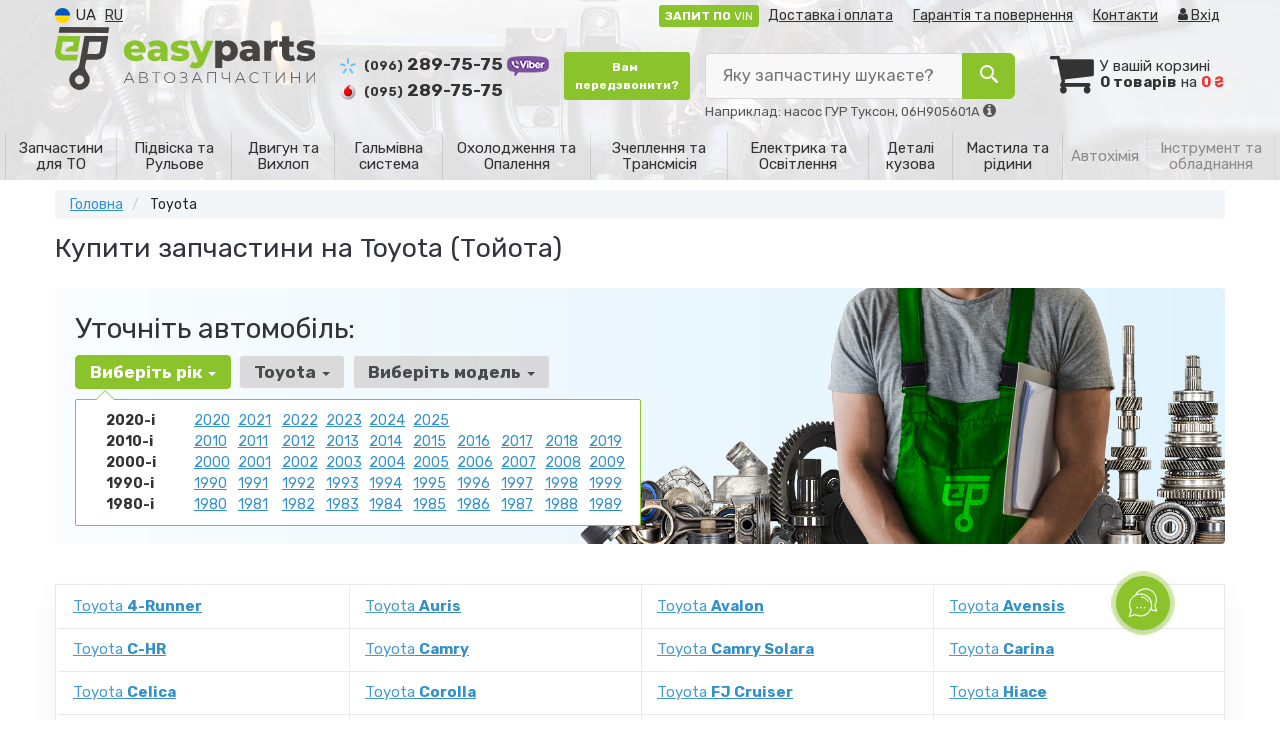

--- FILE ---
content_type: text/html; charset=UTF-8
request_url: https://easyparts.ua/ua/toyota
body_size: 28795
content:

<!DOCTYPE html>
<html class="no-js" lang="uk">

    <head>
                <meta charset="utf-8">
        <meta http-equiv="x-ua-compatible" content="ie=edge">
        <meta name="viewport" content="width=device-width, initial-scale=1, user-scalable=no, maximum-scale=1">
        <title>Купити запчастини Toyota (Тойота) в інтернет-магазині автозапчастин ⏩ EASYPARTS.UA</title>
<meta name="description" content="Купити ⚡запчастини на Toyota в інтернет-магазині автозапчастин ⏩ EASYPARTS.UA 🔥 Краща ціна ✅ Гарантія підбору - 100% ✅ Оригінальна продукція 🚚 Швидка відправка. Товар ✅ в наявності 🚀 Відправимо сьогодні! 🚀 Аналоги та оригінальні запчастини 📢 : (096) 289-75-75, (095) 289-75-75" />
<meta name="keywords" content="Toyota,Тойота,автомагазин Рівне, автолюкс Рівне, запчастини, автозапчастини, автозапчастини, магазин, інтернет-магазин, купити, продажа, ціна, фото, вартість, автозапчастини, запчастини, підібрати, підбір, київ, гарантія, каталог, каталоги,автозапчастини, каталог автозапчастин, підбор по він, підбор запчастин, інтернет-магазин автозапчастин, запчастини, автозапчастини, авто запчастини, магазин, інтернет-магазин, купити, продаж, ціна, фото, вартість, автозапчастини, запчастини" />
<meta property="og:locale" content="ua_UA">
<meta property="og:type" content="object">
<meta property="og:title" content="Купити запчастини Toyota (Тойота) в інтернет-магазині автозапчастин ⏩ EASYPARTS.UA">
<meta property="og:url" content="https://easyparts.ua/toyota">
<meta property="og:description" content="Купити ⚡запчастини на Toyota в інтернет-магазині автозапчастин ⏩ EASYPARTS.UA 🔥 Краща ціна ✅ Гарантія підбору - 100% ✅ Оригінальна продукція 🚚 Швидка відправка. Товар ✅ в наявності 🚀 Відправимо сьогодні! 🚀 Аналоги та оригінальні запчастини 📢 : (096) 289-75-75, (095) 289-75-75">
<meta name="twitter:card" content="summary_large_image">
<meta name="twitter:site" content="Easyparts.ua">
<meta name="twitter:creator" content="@EasyParts_UA">
<meta name="twitter:title" content="Купити запчастини Toyota (Тойота) в інтернет-магазині автозапчастин ⏩ EASYPARTS.UA">
<meta name="twitter:description" content="Купити ⚡запчастини на Toyota в інтернет-магазині автозапчастин ⏩ EASYPARTS.UA 🔥 Краща ціна ✅ Гарантія підбору - 100% ✅ Оригінальна продукція 🚚 Швидка відправка. Товар ✅ в наявності 🚀 Відправимо сьогодні! 🚀 Аналоги та оригінальні запчастини 📢 : (096) 289-75-75, (095) 289-75-75">
<meta name="twitter:image" content="https://easyparts.ua/imgs/001/938/015/1938015.webp">
<link rel="alternate" hreflang="ru" href="https://easyparts.ua/toyota"/>
<link rel="alternate" hreflang="uk" href="https://easyparts.ua/ua/toyota"/>
<link rel="alternate" hreflang="uk-UA" href="https://easyparts.ua/ua/toyota"/>
<link rel="alternate" hreflang="ru-UA" href="https://easyparts.ua/toyota"/>
<link rel="alternate" hreflang="x-default" href="https://easyparts.ua/ua/toyota"/>
<link rel="canonical" href="https://easyparts.ua/ua/toyota"/>
<link rel="stylesheet" type="text/css" href="https://easyparts.ua/apps/easyparts/templates/css/assets.header.min.css?v=1767047138" />
                    <style>
                        .product-card__badge-service--rekomenduem {
                                                        background: #8bc32d;
                                                                                    color: #fff;
                                                        height: 25px;
                        }
                                                .product-card__badge-service--rekomenduem::after {
                            border-top: 11px solid #8bc32d;
                        }
                                            </style>
                    
                    <style>
                        .product-card__badge-service--b-yakist-oem-b {
                                                        background: #8bc32d;
                                                                                    color: #000;
                                                        height: auto;
                        }
                                                .product-card__badge-service--b-yakist-oem-b::after {
                            border-top: 11px solid #8bc32d;
                        }
                                            </style>
                    
                    <style>
                        .product-card__badge-service--cina-yakist {
                                                        background: #ff6000;
                                                                                    color: #fff;
                                                        height: auto;
                        }
                                                .product-card__badge-service--cina-yakist::after {
                            border-top: 11px solid #ff6000;
                        }
                                            </style>
                    
                    <style>
                        .product-card__badge-service--optimalniy-vibir {
                                                        background: #3eb6f1;
                                                                                    color: #000;
                                                        height: auto;
                        }
                                                .product-card__badge-service--optimalniy-vibir::after {
                            border-top: 11px solid #3eb6f1;
                        }
                                            </style>
                    
                    <style>
                        .product-card__badge-service--b-oficiyniy-predstavnik-b {
                                                        background: #ed1d24;
                                                                                    color: #fff;
                                                        height: auto;
                        }
                                                .product-card__badge-service--b-oficiyniy-predstavnik-b::after {
                            border-top: 11px solid #ed1d24;
                        }
                                            </style>
                            <meta property="og:type" content="object">
        <meta property="og:image" content="https://easyparts.ua/apps/easyparts/templates/img/og-image.png">
                <meta property="og:title" content="Купити запчастини Toyota (Тойота) в інтернет-магазині автозапчастин ⏩ EASYPARTS.UA">
        <meta property="og:description" content="Купити ⚡запчастини на Toyota в інтернет-магазині автозапчастин ⏩ EASYPARTS.UA 🔥 Краща ціна ✅ Гарантія підбору - 100% ✅ Оригінальна продукція 🚚 Швидка відправка. Товар ✅ в наявності 🚀 Відправимо сьогодні! 🚀 Аналоги та оригінальні запчастини 📢 : (096) 289-75-75, (095) 289-75-75">
        <meta name="format-detection" content="telephone=no">
        <link href="https://fonts.googleapis.com/css2?family=Rubik:wght@400;700&display=swap" rel="stylesheet">
        <link href="https://easyparts.ua/apps/easyparts/templates/favicon.ico" rel="shortcut icon">
        <script>
                        (function(e,t){typeof mod1ule!="undefined"&&module.exports?module.exports=t():typeof define=="function"&&define.amd?define(t):this[e]=t()})("$script",function(){function p(e,t){for(var n=0,i=e.length;n<i;++n)if(!t(e[n]))return r;return 1}function d(e,t){p(e,function(e){return t(e),1})}function v(e,t,n){function g(e){return e.call?e():u[e]}function y(){if(!--h){u[o]=1,s&&s();for(var e in f)p(e.split("|"),g)&&!d(f[e],g)&&(f[e]=[])}}e=e[i]?e:[e];var r=t&&t.call,s=r?t:n,o=r?e.join(""):t,h=e.length;return setTimeout(function(){d(e,function t(e,n){if(e===null)return y();!n&&!/^https?:\/\//.test(e)&&c&&(e=e.indexOf(".js")===-1?c+e+".js":c+e);if(l[e])return o&&(a[o]=1),l[e]==2?y():setTimeout(function(){t(e,!0)},0);l[e]=1,o&&(a[o]=1),m(e,y)})},0),v}function m(n,r){var i=e.createElement("script"),u;i.onload=i.onerror=i[o]=function(){if(i[s]&&!/^c|loade/.test(i[s])||u)return;i.onload=i[o]=null,u=1,l[n]=2,r()},i.async=1,i.src=h?n+(n.indexOf("?")===-1?"?":"&")+h:n,t.insertBefore(i,t.lastChild)}var e=document,t=e.getElementsByTagName("head")[0],n="string",r=!1,i="push",s="readyState",o="onreadystatechange",u={},a={},f={},l={},c,h;return v.get=m,v.order=function(e,t,n){(function r(i){i=e.shift(),e.length?v(i,r):v(i,t,n)})()},v.path=function(e){c=e},v.urlArgs=function(e){h=e},v.ready=function(e,t,n){e=e[i]?e:[e];var r=[];return!d(e,function(e){u[e]||r[i](e)})&&p(e,function(e){return u[e]})?t():!function(e){f[e]=f[e]||[],f[e][i](t),n&&n(r)}(e.join("|")),v},v.done=function(e){v([null],e)},v});
            $script('//ajax.googleapis.com/ajax/libs/jquery/1.11.3/jquery.min.js', 'jquery');
        </script>

            <!-- Google tag (gtag.js) -->
    <script async src="https://www.googletagmanager.com/gtag/js?id=G-1745QEEXG0"></script>
    <script>
        window.dataLayer = window.dataLayer || [];
        function gtag(){dataLayer.push(arguments);}
        gtag('js', new Date());
        gtag('config', 'G-1745QEEXG0');

            </script>
        <!-- Google Tag Manager -->
    <script>(function(w,d,s,l,i){w[l]=w[l]||[];w[l].push({'gtm.start':
                new Date().getTime(),event:'gtm.js'});var f=d.getElementsByTagName(s)[0],
            j=d.createElement(s),dl=l!='dataLayer'?'&l='+l:'';j.async=true;j.src=
            'https://www.googletagmanager.com/gtm.js?id='+i+dl;f.parentNode.insertBefore(j,f);
        })(window,document,'script','dataLayer','GTM-TP8W7QX');</script>
    <!-- End Google Tag Manager -->
        </head>

<body data-lang="ua" class="">
    <!-- Google Tag Manager (noscript) -->
    <noscript><iframe src="https://www.googletagmanager.com/ns.html?id=GTM-TP8W7QX"
                      height="0" width="0" style="display:none;visibility:hidden"></iframe></noscript>
    <!-- End Google Tag Manager (noscript) -->
        <div class="wrap-content">
        <div class="wrap-header">
        <!-- header area start -->
        <div class="header-area">

            <div class="header-top">
                <div class="container" id="header-container">
                    <div class="row">
                        <div class="col-md-12">
                            <div class="single-menu single-menu-left pull-left">
                                    
<nav class="menu-lang">
    <ul>
                    <li class="lastbdr">
                <i class="phone-icon uk-flag"></i>&nbsp;UA
            </li>
            <li>
                <a data-lang="ru" href="/toyota">RU</a>
            </li>
            </ul>
</nav>
                            </div>
                            <div class="single-menu-left pull-right">
                                                                <div class="single-menu">
                                    <nav>
                                        <ul>
                                            <li class="hidden-xs hidden-sm">
                                                <button type="button" class="btn btn-primary btn-xs magnific-ajax" data-mfp-src="https://easyparts.ua/ua/ajax/order_vin">
                                                    <b>ЗАПИТ ПО</b> VIN                                                </button>
                                            </li>
                                            <li class="hidden-xs hidden-sm">
                                                <a href="https://easyparts.ua/ua/pages/payment_delivery">Доставка і оплата</a>
                                            </li>
                                            <li class="hidden-xs hidden-sm">
                                                <a href="https://easyparts.ua/ua/pages/guaran">Гарантія та повернення</a>
                                            </li>
                                            <li>
                                                <a href="https://easyparts.ua/ua/contact">Контакти</a>
                                            </li>
                                            <li>
                                                
    <a href="#" class="btn-sign-login lastbdr" data-mfp-src="https://easyparts.ua/ua/ajax/login" >
        <i class="iconcar-user"></i> Вхід    </a>



                                                </li>
                                        </ul>
                                    </nav>
                                </div>
                                                            </div>
                        </div>

                    </div>
                </div>
            </div>            <div class="header-menu">
                <div class="container">
                    <div class="row">
                    <div class="col-md-12">
                        <div class="wrap-header-menu">
                        <div class="header-logo pull-left">
                            <div class="logo-area">
                                
<a href="https://easyparts.ua/ua">
    <img src="https://easyparts.ua/apps/easyparts/templates/img/logo.svg"
         alt="Easyparts.ua"
            >
</a>
                            </div>
                        </div>
                        <div class="pull-left phone_case">

                            <ul class="list-unstyled list-phone">

                    <li>
            <a href="tel:+380962897575">                <i class="phone-icon kyivstar"></i>&nbsp;<small>(096)</small> 289-75-75                </a>                            <a  href="viber://chat?number=%2B380962897575">
                    <img src="https://easyparts.ua/templates/img/viber-cell.png" alt="Viber">
                </a>
                    </li>
    
            <li>
        <a href="tel:+380952897575">        <i class="phone-icon mts"></i>&nbsp;<small>(095)</small> 289-75-75        </a>            </li>
    
    </ul>

                            <ul class="list-unstyled pull-left hidden-xs hidden-sm">

                                <li class="wrap-btn-callback wrap-btn-callback hidden-xs hidden-sm">
                                    <button type="button" class="btn btn-success btn-sm magnific-ajax" data-mfp-src="https://easyparts.ua/ua/ajax/callback">
                                        Вам <br>
                                        передзвонити?                                    </button>
                                </li>
                            </ul>

                            <ul class="list-unstyled pull-left timetable hidden-xs hidden-sm hidden-md">
                                <li class="first">
                                    Пн-Пт:&nbsp;<span>9:00-18:00</span>
                                </li>
                                <li>
                                    &nbsp;&nbsp;&nbsp;&nbsp;&nbsp;&nbsp;Сб:&nbsp;<span>10:00-16:00</span>
                                </li>
                                <li>
                                    &nbsp;&nbsp;&nbsp;&nbsp;&nbsp;&nbsp;Нд:&nbsp;<span>вихідний</span>
                                </li>
                            </ul>
                        </div>
                                                <div class="header-cart pull-right">
                            <div class="shopping-cart expand" id="basket">
                                                    <i class="iconcar-cart"></i>
                        <div style="margin-top: 10px" class="hidden-sm">
                        У вашій корзині<br/>
                        <strong>0 товарів</strong> на <strong class="price-order">0 ₴</strong>
                        </div>
                                                </div>
                        </div>
                        
                        <div class="header-center">
                                <div class="search-box"
         data-mod-id=""
         data-typ-id=""
         data-year=""
        >
                    <div class="input-group">
                <span class="input-group-btn hidden-pc">
                    <button class="btn btn-lg btn-primary wsnavtoggle" type="button"><i class="iconcar-menu"></i></button>
                </span>

                <div class="adv-search-btn" aria-controls="adv-search-modal">
                    Яку запчастину шукаєте?                </div>
                <span class="input-group-btn">
                    <button aria-controls="adv-search-modal" aria-label="Search" class="btn btn-primary btn-lg" id="btn-search" type="submit"><i class="iconcar-search"></i></button>
                </span>
            </div>
                        <span id="helpBlock" class="help-block hidden-sm" data-toggle="popover" data-trigger="hover" data-placement="bottom" data-container="body" data-content='
                  <p>Ви можете здійснювати пошук за:</p>
                  <dl>
                    <dt>- назвою запчастини та/або назвою автомобіля</dt>
                    <dd>Наприклад: "амортизатор кіа ріо" або "свічки Passat";</li></dd>

                    <dt>- артикулу запчастини або артикулу та бренду запчастини</dt>
                    <dd>Наприклад: "IK16TT" або "Denso IW20";</dd>

                    <dt>- оригінальний номер запчастини</dt>
                    <dd>Наприклад: "7700109812"</dd>
                  </dl>'>Наприклад: насос ГУР Туксон, 06H905601A <i class="iconcar-information"></i>
            </span>
                        </div>
                        </div>
                    </div>
                    </div>
                    </div>
                </div>
            </div>

                            <div class="wsmenucontainer clearfix  wsmenucontainer--doc_marka">
    <div class="overlapblackbg"></div>


    <div class="wsmobileheader clearfix">
        <a class="animated-arrow wsnavtoggle"><span></span></a>
    </div>

    <nav class="wsdownmenu wsmenu clearfix" id="wsmenu">
        <ul class="wsdown-mobile wsdownmenu-list wsmenu-list">
                                                                        <li class="wsdown-zapchasti-dlya-to ">
                        <span class="main-cat wsdownmenu-submenu"
                                                        >
                                                                                    Запчастини для ТО                        </span>
                    
                    

                        <div class="megamenu clearfix">
                            <div class="typography-text clearfix">
                                                            <div class="col-lg-3 col-md-3 col-xs-12 link-list">
                                    <ul>
                                        <li class="title">Мастила</li>

                                                                                                                                <li>
                                                                                                <a href="https://easyparts.ua/ua/motornoe-maslo">
                                                                                                                                                        Моторна олива                                                                                                </a>
                                                                                            </li>
                                                                                                                                <li>
                                                                                                <a href="https://easyparts.ua/ua/maslo-transmissionnoje/toyota">
                                                                                                                                                        Трансмісійна олива                                                                                                </a>
                                                                                            </li>
                                                                                                                                <li>
                                                                                                <a href="https://easyparts.ua/ua/maslo-gur/toyota">
                                                                                                                                                        Олива ГУР                                                                                                </a>
                                                                                            </li>
                                                                            </ul>
                                </div>
                                                            <div class="col-lg-3 col-md-3 col-xs-12 link-list">
                                    <ul>
                                        <li class="title">Технічні рідини</li>

                                                                                                                                <li>
                                                                                                <a href="https://easyparts.ua/ua/antifriz/toyota">
                                                                                                                                                        Антифриз                                                                                                </a>
                                                                                            </li>
                                                                                                                                <li>
                                                                                                <a href="https://easyparts.ua/ua/voda-distillirovannaya">
                                                                                                                                                        Вода дистильована                                                                                                </a>
                                                                                            </li>
                                                                                                                                <li>
                                                                                                <a href="https://easyparts.ua/ua/tormoznaya-zhidkost">
                                                                                                                                                        Тормозна рідина                                                                                                </a>
                                                                                            </li>
                                                                                                                                <li>
                                                                                                <a href="https://easyparts.ua/ua/adblue/toyota">
                                                                                                                                                        AdBlue                                                                                                </a>
                                                                                            </li>
                                                                            </ul>
                                </div>
                                                            <div class="col-lg-3 col-md-3 col-xs-12 link-list">
                                    <ul>
                                        <li class="title">Фільтри</li>

                                                                                                                                <li>
                                                                                                <a href="https://easyparts.ua/ua/maslyanyj-filytr/toyota">
                                                                                                                                                        Масляний фільтр                                                                                                </a>
                                                                                            </li>
                                                                                                                                <li>
                                                                                                <a href="https://easyparts.ua/ua/vozdushnyj-filytr/toyota">
                                                                                                                                                        Повітряний фільтр                                                                                                </a>
                                                                                            </li>
                                                                                                                                <li>
                                                                                                <a href="https://easyparts.ua/ua/toplivnyj-filytr/toyota">
                                                                                                                                                        Паливний фільтр                                                                                                </a>
                                                                                            </li>
                                                                                                                                <li>
                                                                                                <a href="https://easyparts.ua/ua/filytr-salona/toyota">
                                                                                                                                                        Фильтр салона                                                                                                </a>
                                                                                            </li>
                                                                                                                                <li>
                                                                                                <a href="https://easyparts.ua/ua/maslyanyj-filytr-akpp/toyota">
                                                                                                                                                        Фільтр АКПП                                                                                                </a>
                                                                                            </li>
                                                                                                                                <li>
                                                                                                <a href="https://easyparts.ua/ua/komplekt-zameny-masla-akpp/toyota">
                                                                                                                                                        Комплект заміни оливи АКПП                                                                                                </a>
                                                                                            </li>
                                                                            </ul>
                                </div>
                                                            <div class="col-lg-3 col-md-3 col-xs-12 link-list">
                                    <ul>
                                        <li class="title">Ремінні приводи</li>

                                                                                                                                <li>
                                                                                                <a href="https://easyparts.ua/ua/komplekt-remnya-grm/toyota">
                                                                                                                                                        Комплект ремня ГРМ                                                                                                </a>
                                                                                            </li>
                                                                                                                                <li>
                                                                                                <a href="https://easyparts.ua/ua/remeny-grm/toyota">
                                                                                                                                                        Ремінь ГРМ                                                                                                </a>
                                                                                            </li>
                                                                                                                                <li>
                                                                                                <a href="https://easyparts.ua/ua/obvodnoj-rolik-remnya-grm/toyota">
                                                                                                                                                        Обвідний ролик ременя ГРМ                                                                                                </a>
                                                                                            </li>
                                                                                                                                <li>
                                                                                                <a href="https://easyparts.ua/ua/vodyanoj-nasos-pompa/toyota">
                                                                                                                                                        Водяний насос                                                                                                </a>
                                                                                            </li>
                                                                                                                                <li>
                                                                                                <a href="https://easyparts.ua/ua/privodnoj-remeny/toyota">
                                                                                                                                                        Полікліновий ремінь                                                                                                </a>
                                                                                            </li>
                                                                                                                                <li>
                                                                                                <a href="https://easyparts.ua/ua/klinovoy-remen/toyota">
                                                                                                                                                        Клиновий ремінь                                                                                                </a>
                                                                                            </li>
                                                                                                                                <li>
                                                                                                <a href="https://easyparts.ua/ua/natyazhitel-remnya-generatora/toyota">
                                                                                                                                                        Натягувач ременя генератора                                                                                                </a>
                                                                                            </li>
                                                                                                                                <li>
                                                                                                <a href="https://easyparts.ua/ua/klinovoj-remeny/toyota">
                                                                                                                                                        Ролик приводного ременя                                                                                                </a>
                                                                                            </li>
                                                                            </ul>
                                </div>
                                                            <div class="col-lg-3 col-md-3 col-xs-12 link-list">
                                    <ul>
                                        <li class="title">Система запалення та електрика</li>

                                                                                                                                <li>
                                                                                                <a href="https://easyparts.ua/ua/svechi/toyota">
                                                                                                                                                        Свічки запалювання                                                                                                </a>
                                                                                            </li>
                                                                                                                                <li>
                                                                                                <a href="https://easyparts.ua/ua/provoda-vysokovoltnye/toyota">
                                                                                                                                                        Провода високовольтні                                                                                                </a>
                                                                                            </li>
                                                                                                                                <li>
                                                                                                <a href="https://easyparts.ua/ua/svecha-nakalivaniya/toyota">
                                                                                                                                                        Свічки розжарювання                                                                                                </a>
                                                                                            </li>
                                                                                                                                <li>
                                                                                                <a href="https://easyparts.ua/ua/akkumulyator/toyota">
                                                                                                                                                        Акумулятор                                                                                                </a>
                                                                                            </li>
                                                                            </ul>
                                </div>
                                                            <div class="col-lg-3 col-md-3 col-xs-12 link-list">
                                    <ul>
                                        <li class="title">Тормозна система</li>

                                                                                                                                <li>
                                                                                                <a href="https://easyparts.ua/ua/tormoznyje-kolodki/toyota">
                                                                                                                                                        Тормозні колодки                                                                                                </a>
                                                                                            </li>
                                                                                                                                <li>
                                                                                                <a href="https://easyparts.ua/ua/tormoznyje-diski/toyota">
                                                                                                                                                        Тормозні диски                                                                                                </a>
                                                                                            </li>
                                                                                                                                <li>
                                                                                                <a href="https://easyparts.ua/ua/tormoznye-kolodki-barabannye/toyota">
                                                                                                                                                        Тормозні барабани                                                                                                </a>
                                                                                            </li>
                                                                                                                                <li>
                                                                                                <a href="https://easyparts.ua/ua/remkomplekt-supporta/toyota">
                                                                                                                                                        Ремкомплект суппорта                                                                                                </a>
                                                                                            </li>
                                                                                                                                <li>
                                                                                                <a href="https://easyparts.ua/ua/remkomplekt-glavnogo-tormoznogo-cilindra/toyota">
                                                                                                                                                        Ремкомплект головного тормозного циліндра                                                                                                </a>
                                                                                            </li>
                                                                            </ul>
                                </div>
                                                            <div class="col-lg-3 col-md-3 col-xs-12 link-list">
                                    <ul>
                                        <li class="title">Система очистки стекол</li>

                                                                                                                                <li>
                                                                                                <a href="https://easyparts.ua/ua/schetki-stekloochistitelya/toyota">
                                                                                                                                                        Щітки склоочисника                                                                                                </a>
                                                                                            </li>
                                                                            </ul>
                                </div>
                                                        </div>

                                                    </div>

                    
                                            </li>
                                                                                            <li class="wsdown-podveska-i-rulevoje ">
                        <span class="main-cat wsdownmenu-submenu"
                                                        >
                                                                                    Підвіска та Рульове                        </span>
                    
                    

                        <div class="megamenu clearfix">
                            <div class="typography-text clearfix">
                                                            <div class="col-lg-3 col-md-3 col-xs-12 link-list">
                                    <ul>
                                        <li class="title">Амортизація</li>

                                                                                                                                <li>
                                                                                                <a href="https://easyparts.ua/ua/amortizator/toyota">
                                                                                                                                                        Амортизатори                                                                                                </a>
                                                                                            </li>
                                                                                                                                <li>
                                                                                                <a href="https://easyparts.ua/ua/pruzhiny-podveski/toyota">
                                                                                                                                                        Пружини підвіски                                                                                                </a>
                                                                                            </li>
                                                                                                                                <li>
                                                                                                <a href="https://easyparts.ua/ua/pylniki-i-otboyniki-amortizatora/toyota">
                                                                                                                                                        Пильовики та відбійники амортизатора                                                                                                </a>
                                                                                            </li>
                                                                                                                                <li>
                                                                                                <a href="https://easyparts.ua/ua/opora-amortizatora/toyota">
                                                                                                                                                        Опора амортизатора                                                                                                </a>
                                                                                            </li>
                                                                                                                                <li>
                                                                                                <a href="https://easyparts.ua/ua/opornyy-podshipnik-amortizatora/toyota">
                                                                                                                                                        Опорний підшипник амортизатора                                                                                                </a>
                                                                                            </li>
                                                                                                                                <li>
                                                                                                <a href="https://easyparts.ua/ua/tarelka-pruzhiny/toyota">
                                                                                                                                                        Тарілка пружини                                                                                                </a>
                                                                                            </li>
                                                                                                                                <li>
                                                                                                <a href="https://easyparts.ua/ua/vtulki-ressory/toyota">
                                                                                                                                                        Втулки ресори                                                                                                </a>
                                                                                            </li>
                                                                                                                                <li>
                                                                                                <a href="https://easyparts.ua/ua/saylentblok-amortizatora/toyota">
                                                                                                                                                        Сайлентблок амортизатора                                                                                                </a>
                                                                                            </li>
                                                                                                                                <li>
                                                                                                <a href="https://easyparts.ua/ua/ressory/toyota">
                                                                                                                                                        Ресори                                                                                                </a>
                                                                                            </li>
                                                                                                                                <li>
                                                                                                <a href="https://easyparts.ua/ua/stremyanka-ressory/toyota">
                                                                                                                                                        Драбина ресори                                                                                                </a>
                                                                                            </li>
                                                                            </ul>
                                </div>
                                                            <div class="col-lg-3 col-md-3 col-xs-12 link-list">
                                    <ul>
                                        <li class="title">Підвіска</li>

                                                                                                                                <li>
                                                                                                <a href="https://easyparts.ua/ua/rychagi-podveski/toyota">
                                                                                                                                                        Важелі підвіски                                                                                                </a>
                                                                                            </li>
                                                                                                                                <li>
                                                                                                <a href="https://easyparts.ua/ua/saylentbloki-rychaga/toyota">
                                                                                                                                                        Сайлентблоки важеля                                                                                                </a>
                                                                                            </li>
                                                                                                                                <li>
                                                                                                <a href="https://easyparts.ua/ua/sharovyje-opory/toyota">
                                                                                                                                                        Шарова опора                                                                                                </a>
                                                                                            </li>
                                                                                                                                <li>
                                                                                                <a href="https://easyparts.ua/ua/stoyki-stabilizatora/toyota">
                                                                                                                                                        Стійки стабілізатора                                                                                                </a>
                                                                                            </li>
                                                                                                                                <li>
                                                                                                <a href="https://easyparts.ua/ua/vtulki-stabilizatora/toyota">
                                                                                                                                                        Втулки стабілізатора                                                                                                </a>
                                                                                            </li>
                                                                                                                                <li>
                                                                                                <a href="https://easyparts.ua/ua/povorotnyy-kulak/toyota">
                                                                                                                                                        Поворотний кулак                                                                                                </a>
                                                                                            </li>
                                                                                                                                <li>
                                                                                                <a href="https://easyparts.ua/ua/stupica/toyota">
                                                                                                                                                        Маточина                                                                                                </a>
                                                                                            </li>
                                                                                                                                <li>
                                                                                                <a href="https://easyparts.ua/ua/bolty-krepleniya-rychaga/toyota">
                                                                                                                                                        Болти кріплення важеля                                                                                                </a>
                                                                                            </li>
                                                                                                                                <li>
                                                                                                <a href="https://easyparts.ua/ua/podshipnik-stupicy/toyota">
                                                                                                                                                        Підшипник маточини                                                                                                </a>
                                                                                            </li>
                                                                                                                                <li>
                                                                                                <a href="https://easyparts.ua/ua/salnik-stupicy-kolesa/toyota">
                                                                                                                                                        Сальник маточини колеса                                                                                                </a>
                                                                                            </li>
                                                                            </ul>
                                </div>
                                                            <div class="col-lg-3 col-md-3 col-xs-12 link-list">
                                    <ul>
                                        <li class="title">Рульове управління</li>

                                                                                                                                <li>
                                                                                                <a href="https://easyparts.ua/ua/rulevyje-nakonechniki/toyota">
                                                                                                                                                        Рульові наконечники                                                                                                </a>
                                                                                            </li>
                                                                                                                                <li>
                                                                                                <a href="https://easyparts.ua/ua/rulevye-tyagi/toyota">
                                                                                                                                                        Рульові тяги                                                                                                </a>
                                                                                            </li>
                                                                                                                                <li>
                                                                                                <a href="https://easyparts.ua/ua/vtulki-rulevoy-reyki/toyota">
                                                                                                                                                        Втулки рульової рейки                                                                                                </a>
                                                                                            </li>
                                                                                                                                <li>
                                                                                                <a href="https://easyparts.ua/ua/pylnik-rulevoy-tyagi/toyota">
                                                                                                                                                        Пильовик рульової тяги                                                                                                </a>
                                                                                            </li>
                                                                                                                                <li>
                                                                                                <a href="https://easyparts.ua/ua/rulevaya-reyka/toyota">
                                                                                                                                                        Рульова рейка                                                                                                </a>
                                                                                            </li>
                                                                                                                                <li>
                                                                                                <a href="https://easyparts.ua/ua/nasos-gidrousilitelya/toyota">
                                                                                                                                                        Насос гідропідсилювача                                                                                                </a>
                                                                                            </li>
                                                                                                                                <li>
                                                                                                <a href="https://easyparts.ua/ua/bachok-gidrousilitelya/toyota">
                                                                                                                                                        Бачок гідропідсилювача                                                                                                </a>
                                                                                            </li>
                                                                                                                                <li>
                                                                                                <a href="https://easyparts.ua/ua/rulevaya-kolonka/toyota">
                                                                                                                                                        Рульова колонка                                                                                                </a>
                                                                                            </li>
                                                                                                                                <li>
                                                                                                <a href="https://easyparts.ua/ua/filtr-nasosa-gidrousilitelya/toyota">
                                                                                                                                                        Фільтр насоса гідропідсилювача                                                                                                </a>
                                                                                            </li>
                                                                                                                                <li>
                                                                                                <a href="https://easyparts.ua/ua/mayatnikovyy-rychag/toyota">
                                                                                                                                                        Маятниковий важіль                                                                                                </a>
                                                                                            </li>
                                                                                                                                <li>
                                                                                                <a href="https://easyparts.ua/ua/amortizator-rulevogo-upravleniya/toyota">
                                                                                                                                                        Амортизатор рульового керування                                                                                                </a>
                                                                                            </li>
                                                                                                                                <li>
                                                                                                <a href="https://easyparts.ua/ua/shlang-vysokogo-davleniya/toyota">
                                                                                                                                                        Шланг високого тиску                                                                                                </a>
                                                                                            </li>
                                                                                                                                <li>
                                                                                                <a href="https://easyparts.ua/ua/kardan-rulevogo-vala/toyota">
                                                                                                                                                        Кардан кермового валу                                                                                                </a>
                                                                                            </li>
                                                                            </ul>
                                </div>
                                                            <div class="col-lg-3 col-md-3 col-xs-12 link-list">
                                    <ul>
                                        <li class="title">Шини / Диски</li>

                                                                                                                                <li>
                                                                                                <a href="https://easyparts.ua/ua/bolty-krepleniya-kolesa/toyota">
                                                                                                                                                        Болти кріплення колеса                                                                                                </a>
                                                                                            </li>
                                                                                                                                <li>
                                                                                                <a href="https://easyparts.ua/ua/gayka-krepleniya-kolesa/toyota">
                                                                                                                                                        Гайка кріплення колеса                                                                                                </a>
                                                                                            </li>
                                                                                                                                <li>
                                                                                                <a href="https://easyparts.ua/ua/komplekt-kolesnyh-prostavok/toyota">
                                                                                                                                                        Комплект колісних проставок                                                                                                </a>
                                                                                            </li>
                                                                            </ul>
                                </div>
                                                            <div class="col-lg-3 col-md-3 col-xs-12 link-list">
                                    <ul>
                                        <li class="title">Пневмо підвіска</li>

                                                                                                                                <li>
                                                                                                <a href="https://easyparts.ua/ua/gidroakkumulyator-podveski/toyota">
                                                                                                                                                        Гидроаккумулятор подвески                                                                                                </a>
                                                                                            </li>
                                                                                                                                <li>
                                                                                                <a href="https://easyparts.ua/ua/pnevmo-ressora/toyota">
                                                                                                                                                        Пневмо рессора                                                                                                </a>
                                                                                            </li>
                                                                                                                                <li>
                                                                                                <a href="https://easyparts.ua/ua/kompressor-pnevmosistemy/toyota">
                                                                                                                                                        Компрессор пневмосистемы                                                                                                </a>
                                                                                            </li>
                                                                            </ul>
                                </div>
                                                        </div>

                                                    </div>

                    
                                            </li>
                                                                                            <li class="wsdown-dvigately-i-sistema-vyhlopa ">
                        <span class="main-cat wsdownmenu-submenu"
                                                        >
                                                                                    Двигун та Вихлоп                        </span>
                    
                    

                        <div class="megamenu clearfix">
                            <div class="typography-text clearfix">
                                                            <div class="col-lg-3 col-md-3 col-xs-12 link-list">
                                    <ul>
                                        <li class="title">Фільтри</li>

                                                                                                                                <li>
                                                                                                <a href="https://easyparts.ua/ua/maslyanyj-filytr/toyota">
                                                                                                                                                        Масляний фільтр                                                                                                </a>
                                                                                            </li>
                                                                                                                                <li>
                                                                                                <a href="https://easyparts.ua/ua/vozdushnyj-filytr/toyota">
                                                                                                                                                        Повітряний фільтр                                                                                                </a>
                                                                                            </li>
                                                                                                                                <li>
                                                                                                <a href="https://easyparts.ua/ua/toplivnyj-filytr/toyota">
                                                                                                                                                        Паливний фільтр                                                                                                </a>
                                                                                            </li>
                                                                                                                                <li>
                                                                                                <a href="https://easyparts.ua/ua/filytr-salona/toyota">
                                                                                                                                                        Фільтр салону                                                                                                </a>
                                                                                            </li>
                                                                                                                                <li>
                                                                                                <a href="https://easyparts.ua/ua/korpus-toplivnogo-filtra/toyota">
                                                                                                                                                        Корпус паливного фільтра                                                                                                </a>
                                                                                            </li>
                                                                                                                                <li>
                                                                                                <a href="https://easyparts.ua/ua/patrubok-vozdushnogo-filtra/toyota">
                                                                                                                                                        Патрубок повітряного фільтра                                                                                                </a>
                                                                                            </li>
                                                                            </ul>
                                </div>
                                                            <div class="col-lg-3 col-md-3 col-xs-12 link-list">
                                    <ul>
                                        <li class="title">Деталі двигуна</li>

                                                                                                                                <li>
                                                                                                <a href="https://easyparts.ua/ua/podushki-dvigatelya/toyota">
                                                                                                                                                        Подушки двигуна                                                                                                </a>
                                                                                            </li>
                                                                                                                                <li>
                                                                                                <a href="https://easyparts.ua/ua/porshnya/toyota">
                                                                                                                                                        Поршні                                                                                                </a>
                                                                                            </li>
                                                                                                                                <li>
                                                                                                <a href="https://easyparts.ua/ua/kolyca-porshnevyje/toyota">
                                                                                                                                                        Кільця поршневі                                                                                                </a>
                                                                                            </li>
                                                                                                                                <li>
                                                                                                <a href="https://easyparts.ua/ua/gilza-cilindra/toyota">
                                                                                                                                                        Гільза циліндра                                                                                                </a>
                                                                                            </li>
                                                                                                                                <li>
                                                                                                <a href="https://easyparts.ua/ua/shkiv-kolenvala-demfer/toyota">
                                                                                                                                                        Шків колінвалу / Демфер                                                                                                </a>
                                                                                            </li>
                                                                                                                                <li>
                                                                                                <a href="https://easyparts.ua/ua/bolt-shkiva-kolenvala/toyota">
                                                                                                                                                        Болт шківа колінвала                                                                                                </a>
                                                                                            </li>
                                                                                                                                <li>
                                                                                                <a href="https://easyparts.ua/ua/shesternya-kolenvala/toyota">
                                                                                                                                                        Шестерня колінвалу                                                                                                </a>
                                                                                            </li>
                                                                                                                                <li>
                                                                                                <a href="https://easyparts.ua/ua/shesternya-raspredvala/toyota">
                                                                                                                                                        Шестерня розподілвалу                                                                                                </a>
                                                                                            </li>
                                                                                                                                <li>
                                                                                                <a href="https://easyparts.ua/ua/gidrokompensatory/toyota">
                                                                                                                                                        Гідрокомпенсатори                                                                                                </a>
                                                                                            </li>
                                                                                                                                <li>
                                                                                                <a href="https://easyparts.ua/ua/klapana-vypusknyje/toyota">
                                                                                                                                                        Клапана випускні                                                                                                </a>
                                                                                            </li>
                                                                                                                                <li>
                                                                                                <a href="https://easyparts.ua/ua/klapana-vpusknyje/toyota">
                                                                                                                                                        Клапана впускні                                                                                                </a>
                                                                                            </li>
                                                                                                                                <li>
                                                                                                <a href="https://easyparts.ua/ua/regulirovochnaja-shajba-klapanov/toyota">
                                                                                                                                                        Регулювальна шайба клапанів                                                                                                </a>
                                                                                            </li>
                                                                                                                                <li>
                                                                                                <a href="https://easyparts.ua/ua/napravlyajushhaja-klapanov/toyota">
                                                                                                                                                        Направляюча клапанів                                                                                                </a>
                                                                                            </li>
                                                                                                                                <li>
                                                                                                <a href="https://easyparts.ua/ua/raspredval/toyota">
                                                                                                                                                        Розподілвал                                                                                                </a>
                                                                                            </li>
                                                                                                                                <li>
                                                                                                <a href="https://easyparts.ua/ua/kolenval/toyota">
                                                                                                                                                        Колінвал                                                                                                </a>
                                                                                            </li>
                                                                                                                                <li>
                                                                                                <a href="https://easyparts.ua/ua/vkladyshi-korennyje/toyota">
                                                                                                                                                        Вкладиші корінні                                                                                                </a>
                                                                                            </li>
                                                                                                                                <li>
                                                                                                <a href="https://easyparts.ua/ua/vkladyshi-shatunnyje/toyota">
                                                                                                                                                        Вкладиші шатунні                                                                                                </a>
                                                                                            </li>
                                                                                                                                <li>
                                                                                                <a href="https://easyparts.ua/ua/koromyslo-roker-klapana/toyota">
                                                                                                                                                        Коромисло, рокер клапана                                                                                                </a>
                                                                                            </li>
                                                                                                                                <li>
                                                                                                <a href="https://easyparts.ua/ua/maslyanyy-poddon/toyota">
                                                                                                                                                        Масляний піддон                                                                                                </a>
                                                                                            </li>
                                                                                                                                <li>
                                                                                                <a href="https://easyparts.ua/ua/bolty-golovki-bloka-cilindrov/toyota">
                                                                                                                                                        Болти ГБЦ                                                                                                </a>
                                                                                            </li>
                                                                                                                                <li>
                                                                                                <a href="https://easyparts.ua/ua/maslyanyy-schup-trubka/toyota">
                                                                                                                                                        Масляний щуп, трубка                                                                                                </a>
                                                                                            </li>
                                                                                                                                <li>
                                                                                                <a href="https://easyparts.ua/ua/kryshka-zalivnoy-gorloviny/toyota">
                                                                                                                                                        Кришка заливної горловини                                                                                                </a>
                                                                                            </li>
                                                                                                                                <li>
                                                                                                <a href="https://easyparts.ua/ua/probka-maslyanogo-poddona/toyota">
                                                                                                                                                        Пробка масляного піддону                                                                                                </a>
                                                                                            </li>
                                                                                                                                <li>
                                                                                                <a href="https://easyparts.ua/ua/shatun/toyota">
                                                                                                                                                        Шатун                                                                                                </a>
                                                                                            </li>
                                                                                                                                <li>
                                                                                                <a href="https://easyparts.ua/ua/bolt-shatuna/toyota">
                                                                                                                                                        Болт шатуна                                                                                                </a>
                                                                                            </li>
                                                                                                                                <li>
                                                                                                <a href="https://easyparts.ua/ua/maslyanyj-nasos/toyota">
                                                                                                                                                        Масляний насос                                                                                                </a>
                                                                                            </li>
                                                                                                                                <li>
                                                                                                <a href="https://easyparts.ua/ua/golovka-bloka-cilindrov/toyota">
                                                                                                                                                        Головка блоку циліндрів                                                                                                </a>
                                                                                            </li>
                                                                                                                                <li>
                                                                                                <a href="https://easyparts.ua/ua/patrubok-ventilyacii-karternyh-gazov/toyota">
                                                                                                                                                        Патрубок вентиляції картерних газів                                                                                                </a>
                                                                                            </li>
                                                                                                                                <li>
                                                                                                <a href="https://easyparts.ua/ua/klapan-ventilyacii-karternyh-gazov/toyota">
                                                                                                                                                        Клапан вентиляції картерних газів                                                                                                </a>
                                                                                            </li>
                                                                                                                                <li>
                                                                                                <a href="https://easyparts.ua/ua/shayba-forsunki/toyota">
                                                                                                                                                        Шайба форсунки                                                                                                </a>
                                                                                            </li>
                                                                                                                                <li>
                                                                                                <a href="https://easyparts.ua/ua/suhar-klapana/toyota">
                                                                                                                                                        Сухар клапана                                                                                                </a>
                                                                                            </li>
                                                                                                                                <li>
                                                                                                <a href="https://easyparts.ua/ua/polukolca-kolenvala/toyota">
                                                                                                                                                        Півкільця колінвалу                                                                                                </a>
                                                                                            </li>
                                                                                                                                <li>
                                                                                                <a href="https://easyparts.ua/ua/klapannaya-kryshka/toyota">
                                                                                                                                                        Клапанна кришка                                                                                                </a>
                                                                                            </li>
                                                                                                                                <li>
                                                                                                <a href="https://easyparts.ua/ua/vpusknoy-kollektor/toyota">
                                                                                                                                                        Впускний колектор                                                                                                </a>
                                                                                            </li>
                                                                                                                                <li>
                                                                                                <a href="https://easyparts.ua/ua/kryshka-korpusa-maslyanogo-filtra/toyota">
                                                                                                                                                        Кришка корпусу оливного фільтра                                                                                                </a>
                                                                                            </li>
                                                                                                                                <li>
                                                                                                <a href="https://easyparts.ua/ua/korpus-maslyanogo-filtra/toyota">
                                                                                                                                                        Корпус оливного фільтра                                                                                                </a>
                                                                                            </li>
                                                                                                                                <li>
                                                                                                <a href="https://easyparts.ua/ua/komplekt-cepi-maslyanogo-nasosa/toyota">
                                                                                                                                                        Комплект цепи масляного насоса                                                                                                </a>
                                                                                            </li>
                                                                            </ul>
                                </div>
                                                            <div class="col-lg-3 col-md-3 col-xs-12 link-list">
                                    <ul>
                                        <li class="title">Ремені, ланцюги та натягувачі</li>

                                                                                                                                <li>
                                                                                                <a href="https://easyparts.ua/ua/komplekt-remnya-grm/toyota">
                                                                                                                                                        Комплект ремня ГРМ                                                                                                </a>
                                                                                            </li>
                                                                                                                                <li>
                                                                                                <a href="https://easyparts.ua/ua/remeny-grm/toyota">
                                                                                                                                                        Ремінь ГРМ                                                                                                </a>
                                                                                            </li>
                                                                                                                                <li>
                                                                                                <a href="https://easyparts.ua/ua/natyazhnoj-rolik-remnya-grm/toyota">
                                                                                                                                                        Натяжний ролик ременя ГРМ                                                                                                </a>
                                                                                            </li>
                                                                                                                                <li>
                                                                                                <a href="https://easyparts.ua/ua/obvodnoj-rolik-remnya-grm/toyota">
                                                                                                                                                        Обвідний ролик ременя ГРМ                                                                                                </a>
                                                                                            </li>
                                                                                                                                <li>
                                                                                                <a href="https://easyparts.ua/ua/natyazhitely-remnya-grm/toyota">
                                                                                                                                                        Натягувач ременя ГРМ                                                                                                </a>
                                                                                            </li>
                                                                                                                                <li>
                                                                                                <a href="https://easyparts.ua/ua/komplekt-cepi-privoda-raspredvala/toyota">
                                                                                                                                                        Комплект ланцюга приводу розподільного валу                                                                                                </a>
                                                                                            </li>
                                                                                                                                <li>
                                                                                                <a href="https://easyparts.ua/ua/cepy-grm/toyota">
                                                                                                                                                        Ланцюги ГРМ                                                                                                </a>
                                                                                            </li>
                                                                                                                                <li>
                                                                                                <a href="https://easyparts.ua/ua/natyazhitely-cepi-grm/toyota">
                                                                                                                                                        Натягувач ланцюга ГРМ                                                                                                </a>
                                                                                            </li>
                                                                                                                                <li>
                                                                                                <a href="https://easyparts.ua/ua/uspokoitely-cepi-grm/toyota">
                                                                                                                                                        Заспокійник ланцюга ГРМ                                                                                                </a>
                                                                                            </li>
                                                                                                                                <li>
                                                                                                <a href="https://easyparts.ua/ua/cep-maslyanogo-nasosa/toyota">
                                                                                                                                                        Ланцюг масляного насоса                                                                                                </a>
                                                                                            </li>
                                                                                                                                <li>
                                                                                                <a href="https://easyparts.ua/ua/privodnoj-remeny/toyota">
                                                                                                                                                        Полікліновий ремінь                                                                                                </a>
                                                                                            </li>
                                                                                                                                <li>
                                                                                                <a href="https://easyparts.ua/ua/klinovoj-remeny/toyota">
                                                                                                                                                        Ролик приводного ремня                                                                                                </a>
                                                                                            </li>
                                                                                                                                <li>
                                                                                                <a href="https://easyparts.ua/ua/natyazhitel-remnya-generatora/toyota">
                                                                                                                                                        Натягувач ремня генератора                                                                                                </a>
                                                                                            </li>
                                                                                                                                <li>
                                                                                                <a href="https://easyparts.ua/ua/amortizator-privodnogo-remnya/toyota">
                                                                                                                                                        Амортизатор приводного ременя                                                                                                </a>
                                                                                            </li>
                                                                                                                                <li>
                                                                                                <a href="https://easyparts.ua/ua/klinovoy-remen/toyota">
                                                                                                                                                        Клиновий ремінь                                                                                                </a>
                                                                                            </li>
                                                                                                                                <li>
                                                                                                <a href="https://easyparts.ua/ua/natyazhnoy-rolik-poliklinovogo-remnya/toyota">
                                                                                                                                                        Натяжний ролик поліклінового ременя                                                                                                </a>
                                                                                            </li>
                                                                                                                                <li>
                                                                                                <a href="https://easyparts.ua/ua/kozhuh-remnya-grm/toyota">
                                                                                                                                                        Кожух ремня ГРМ                                                                                                </a>
                                                                                            </li>
                                                                            </ul>
                                </div>
                                                            <div class="col-lg-3 col-md-3 col-xs-12 link-list">
                                    <ul>
                                        <li class="title">Прокладки та сальники</li>

                                                                                                                                <li>
                                                                                                <a href="https://easyparts.ua/ua/prokladka-gbc/toyota">
                                                                                                                                                        Прокладка ГБЦ                                                                                                </a>
                                                                                            </li>
                                                                                                                                <li>
                                                                                                <a href="https://easyparts.ua/ua/prokladka-klapannoj-kryshki/toyota">
                                                                                                                                                        Прокладка клапанної кришки                                                                                                </a>
                                                                                            </li>
                                                                                                                                <li>
                                                                                                <a href="https://easyparts.ua/ua/prokladka-maslenogo-poddona/toyota">
                                                                                                                                                        Прокладка масляного піддону                                                                                                </a>
                                                                                            </li>
                                                                                                                                <li>
                                                                                                <a href="https://easyparts.ua/ua/prokladka-bolta-maslyannogo-poddona/toyota">
                                                                                                                                                        Прокладка болта масляного піддону                                                                                                </a>
                                                                                            </li>
                                                                                                                                <li>
                                                                                                <a href="https://easyparts.ua/ua/komplekt-prokladok-dvigatelya/toyota">
                                                                                                                                                        Комплект прокладок двигуна                                                                                                </a>
                                                                                            </li>
                                                                                                                                <li>
                                                                                                <a href="https://easyparts.ua/ua/prokladka-vypusknogo-kollektora/toyota">
                                                                                                                                                        Прокладка випускного колектора                                                                                                </a>
                                                                                            </li>
                                                                                                                                <li>
                                                                                                <a href="https://easyparts.ua/ua/prokladka-vpusknogo-kollektora/toyota">
                                                                                                                                                        Прокладка впускного колектора                                                                                                </a>
                                                                                            </li>
                                                                                                                                <li>
                                                                                                <a href="https://easyparts.ua/ua/prokladka-maslyanogo-nasosa/toyota">
                                                                                                                                                        Прокладка масляного насосу                                                                                                </a>
                                                                                            </li>
                                                                                                                                <li>
                                                                                                <a href="https://easyparts.ua/ua/prokladka-perednoyi-krishki-dviguna/toyota">
                                                                                                                                                        Прокладка передньої кришки двигуна                                                                                                </a>
                                                                                            </li>
                                                                                                                                <li>
                                                                                                <a href="https://easyparts.ua/ua/prokladka-pompy/toyota">
                                                                                                                                                        Прокладка помпи                                                                                                </a>
                                                                                            </li>
                                                                                                                                <li>
                                                                                                <a href="https://easyparts.ua/ua/prokladka-korpusa-maslyannogo-filtra/toyota">
                                                                                                                                                        Прокладка корпусу масляного фільтра                                                                                                </a>
                                                                                            </li>
                                                                                                                                <li>
                                                                                                <a href="https://easyparts.ua/ua/prokladka-klapana-egr-egr/toyota">
                                                                                                                                                        Прокладка клапану EGR / ЕГР                                                                                                </a>
                                                                                            </li>
                                                                                                                                <li>
                                                                                                <a href="https://easyparts.ua/ua/prokladka-vyhlopnoy-sistemy/toyota">
                                                                                                                                                        Прокладка вихлопної системи                                                                                                </a>
                                                                                            </li>
                                                                                                                                <li>
                                                                                                <a href="https://easyparts.ua/ua/prokladka-termostata/toyota">
                                                                                                                                                        Прокладка термостату                                                                                                </a>
                                                                                            </li>
                                                                                                                                <li>
                                                                                                <a href="https://easyparts.ua/ua/salyniki-klapanov/toyota">
                                                                                                                                                        Сальники клапанів                                                                                                </a>
                                                                                            </li>
                                                                                                                                <li>
                                                                                                <a href="https://easyparts.ua/ua/salynik-raspredvala/toyota">
                                                                                                                                                        Сальник розподілвалу                                                                                                </a>
                                                                                            </li>
                                                                                                                                <li>
                                                                                                <a href="https://easyparts.ua/ua/salynik-kolenvala/toyota">
                                                                                                                                                        Сальник коленвала                                                                                                </a>
                                                                                            </li>
                                                                            </ul>
                                </div>
                                                            <div class="col-lg-3 col-md-3 col-xs-12 link-list">
                                    <ul>
                                        <li class="title">Паливна система</li>

                                                                                                                                <li>
                                                                                                <a href="https://easyparts.ua/ua/toplivnyj-nasos/toyota">
                                                                                                                                                        Паливний насос                                                                                                </a>
                                                                                            </li>
                                                                                                                                <li>
                                                                                                <a href="https://easyparts.ua/ua/forsunki-toplivnyje/toyota">
                                                                                                                                                        Форсунки паливні                                                                                                </a>
                                                                                            </li>
                                                                                                                                <li>
                                                                                                <a href="https://easyparts.ua/ua/remkomplekt-forsunki/toyota">
                                                                                                                                                        Ремкомплект форсунки                                                                                                </a>
                                                                                            </li>
                                                                                                                                <li>
                                                                                                <a href="https://easyparts.ua/ua/toplivnyj-bak/toyota">
                                                                                                                                                        Паливний бак                                                                                                </a>
                                                                                            </li>
                                                                                                                                <li>
                                                                                                <a href="https://easyparts.ua/ua/prochije-elementy-toplivnoj-sistemy/toyota">
                                                                                                                                                        Інші елементи паливної системи                                                                                                </a>
                                                                                            </li>
                                                                                                                                <li>
                                                                                                <a href="https://easyparts.ua/ua/datchik-urovnya-topliva/toyota">
                                                                                                                                                        Датчик рівня палива                                                                                                </a>
                                                                                            </li>
                                                                                                                                <li>
                                                                                                <a href="https://easyparts.ua/ua/kryshka-benzobaka/toyota">
                                                                                                                                                        Кришка бензобаку                                                                                                </a>
                                                                                            </li>
                                                                                                                                <li>
                                                                                                <a href="https://easyparts.ua/ua/tnvd/toyota">
                                                                                                                                                        ТНВД                                                                                                </a>
                                                                                            </li>
                                                                                                                                <li>
                                                                                                <a href="https://easyparts.ua/ua/datchik-temperatury-topliva/toyota">
                                                                                                                                                        Датчик температури палива                                                                                                </a>
                                                                                            </li>
                                                                                                                                <li>
                                                                                                <a href="https://easyparts.ua/ua/datchik-davlenija-topliva/toyota">
                                                                                                                                                        Датчик тиску палива                                                                                                </a>
                                                                                            </li>
                                                                                                                                <li>
                                                                                                <a href="https://easyparts.ua/ua/rele-toplivnogo-nasosa/toyota">
                                                                                                                                                        Реле паливного насосу                                                                                                </a>
                                                                                            </li>
                                                                                                                                <li>
                                                                                                <a href="https://easyparts.ua/ua/remkomplekt-toplivnogo-nasosa/toyota">
                                                                                                                                                        Ремкомплект паливного насосу                                                                                                </a>
                                                                                            </li>
                                                                                                                                <li>
                                                                                                <a href="https://easyparts.ua/ua/drosselnaya-zaslonka/toyota">
                                                                                                                                                        Дросельна заслінка                                                                                                </a>
                                                                                            </li>
                                                                            </ul>
                                </div>
                                                            <div class="col-lg-3 col-md-3 col-xs-12 link-list">
                                    <ul>
                                        <li class="title">Управління двигуном</li>

                                                                                                                                <li>
                                                                                                <a href="https://easyparts.ua/ua/lyambda-zond/toyota">
                                                                                                                                                        Лямбда зонд                                                                                                </a>
                                                                                            </li>
                                                                                                                                <li>
                                                                                                <a href="https://easyparts.ua/ua/datchiki-upravlenija-dvigatelem/toyota">
                                                                                                                                                        Датчики керування двигуном                                                                                                </a>
                                                                                            </li>
                                                                                                                                <li>
                                                                                                <a href="https://easyparts.ua/ua/raskhodomer-vozduha/toyota">
                                                                                                                                                        Витратомір повітря                                                                                                </a>
                                                                                            </li>
                                                                                                                                <li>
                                                                                                <a href="https://easyparts.ua/ua/datchik-davlenija-nadduva/toyota">
                                                                                                                                                        Датчик тиску наддуву                                                                                                </a>
                                                                                            </li>
                                                                                                                                <li>
                                                                                                <a href="https://easyparts.ua/ua/datchik-temperatury-ohlazhdajushhej/toyota">
                                                                                                                                                        Датчик температури охолоджувальної рідини                                                                                                </a>
                                                                                            </li>
                                                                                                                                <li>
                                                                                                <a href="https://easyparts.ua/ua/regulyator-davlenija-topliva/toyota">
                                                                                                                                                        Регулятор тиску палива                                                                                                </a>
                                                                                            </li>
                                                                                                                                <li>
                                                                                                <a href="https://easyparts.ua/ua/datchik-kolenvala/toyota">
                                                                                                                                                        Датчик положення колінвалу                                                                                                </a>
                                                                                            </li>
                                                                                                                                <li>
                                                                                                <a href="https://easyparts.ua/ua/datchik-raspredvala/toyota">
                                                                                                                                                        Датчик розподільного валу                                                                                                </a>
                                                                                            </li>
                                                                                                                                <li>
                                                                                                <a href="https://easyparts.ua/ua/datchik-davleniya-masla/toyota">
                                                                                                                                                        Датчик тиску мастила                                                                                                </a>
                                                                                            </li>
                                                                                                                                <li>
                                                                                                <a href="https://easyparts.ua/ua/datchik-urovnya-masla/toyota">
                                                                                                                                                        Датчик рівня мастила                                                                                                </a>
                                                                                            </li>
                                                                                                                                <li>
                                                                                                <a href="https://easyparts.ua/ua/datchik-temperatury-masla/toyota">
                                                                                                                                                        Датчик температури мастила                                                                                                </a>
                                                                                            </li>
                                                                                                                                <li>
                                                                                                <a href="https://easyparts.ua/ua/datchik-polozheniya-drosselnoy-zaslonki/toyota">
                                                                                                                                                        Датчик положення дросельної заслінки                                                                                                </a>
                                                                                            </li>
                                                                                                                                <li>
                                                                                                <a href="https://easyparts.ua/ua/klapan-izmeneniya-faz-grm/toyota">
                                                                                                                                                        Клапан зміни фаз ГРМ                                                                                                </a>
                                                                                            </li>
                                                                                                                                <li>
                                                                                                <a href="https://easyparts.ua/ua/datchik-detonacii/toyota">
                                                                                                                                                        Датчик детонації                                                                                                </a>
                                                                                            </li>
                                                                                                                                <li>
                                                                                                <a href="https://easyparts.ua/ua/datchik-polozheniya-pedali-akseleratora/toyota">
                                                                                                                                                        Датчик положення педалі акселератора                                                                                                </a>
                                                                                            </li>
                                                                                                                                <li>
                                                                                                <a href="https://easyparts.ua/ua/datchik-davleniya-vpuskaemogo-vozduha/toyota">
                                                                                                                                                        Датчик тиску повітря, що впускається                                                                                                </a>
                                                                                            </li>
                                                                                                                                <li>
                                                                                                <a href="https://easyparts.ua/ua/klapan-upravleniya-davleniem/toyota">
                                                                                                                                                        Клапан управління тиском                                                                                                </a>
                                                                                            </li>
                                                                            </ul>
                                </div>
                                                            <div class="col-lg-3 col-md-3 col-xs-12 link-list">
                                    <ul>
                                        <li class="title">Турбіни та компресори</li>

                                                                                                                                <li>
                                                                                                <a href="https://easyparts.ua/ua/turbokompressor/toyota">
                                                                                                                                                        Турбіна                                                                                                </a>
                                                                                            </li>
                                                                                                                                <li>
                                                                                                <a href="https://easyparts.ua/ua/interkuler/toyota">
                                                                                                                                                        Інтеркулер                                                                                                </a>
                                                                                            </li>
                                                                                                                                <li>
                                                                                                <a href="https://easyparts.ua/ua/remkomplekt-turbiny/toyota">
                                                                                                                                                        Ремкомплект турбіни                                                                                                </a>
                                                                                            </li>
                                                                                                                                <li>
                                                                                                <a href="https://easyparts.ua/ua/patrubok-podachi-masla-k-turbine/toyota">
                                                                                                                                                        Патрубок подачі мастила до турбіни                                                                                                </a>
                                                                                            </li>
                                                                                                                                <li>
                                                                                                <a href="https://easyparts.ua/ua/prokladka-turbiny/toyota">
                                                                                                                                                        Прокладка турбіни                                                                                                </a>
                                                                                            </li>
                                                                                                                                <li>
                                                                                                <a href="https://easyparts.ua/ua/prokladannia-zlyvu-olyvy-z-turbiny/toyota">
                                                                                                                                                        Прокладання зливу оливи з турбіни                                                                                                </a>
                                                                                            </li>
                                                                                                                                <li>
                                                                                                <a href="https://easyparts.ua/ua/patrubok-interkulera/toyota">
                                                                                                                                                        Патрубок інтеркулера                                                                                                </a>
                                                                                            </li>
                                                                                                                                <li>
                                                                                                <a href="https://easyparts.ua/ua/preobrazovatel-davleniya-turbiny/toyota">
                                                                                                                                                        Перетворювач тиску турбіни                                                                                                </a>
                                                                                            </li>
                                                                            </ul>
                                </div>
                                                            <div class="col-lg-3 col-md-3 col-xs-12 link-list">
                                    <ul>
                                        <li class="title">Система випуску</li>

                                                                                                                                <li>
                                                                                                <a href="https://easyparts.ua/ua/glushitely-konechnyj/toyota">
                                                                                                                                                        Глушник                                                                                                </a>
                                                                                            </li>
                                                                                                                                <li>
                                                                                                <a href="https://easyparts.ua/ua/glushitely-srednij/toyota">
                                                                                                                                                        Глушник середній                                                                                                </a>
                                                                                            </li>
                                                                                                                                <li>
                                                                                                <a href="https://easyparts.ua/ua/truba-glushitelja/toyota">
                                                                                                                                                        Труба глушника                                                                                                </a>
                                                                                            </li>
                                                                                                                                <li>
                                                                                                <a href="https://easyparts.ua/ua/kreplenija-vyhlopnoj-sistemy/toyota">
                                                                                                                                                        Кріплення вихлопної системи                                                                                                </a>
                                                                                            </li>
                                                                                                                                <li>
                                                                                                <a href="https://easyparts.ua/ua/klapan-egr/toyota">
                                                                                                                                                        Клапан EGR                                                                                                </a>
                                                                                            </li>
                                                                                                                                <li>
                                                                                                <a href="https://easyparts.ua/ua/radiator-sistemy-egr/toyota">
                                                                                                                                                        Радіатор системи EGR                                                                                                </a>
                                                                                            </li>
                                                                                                                                <li>
                                                                                                <a href="https://easyparts.ua/ua/katalizator/toyota">
                                                                                                                                                        Каталізатор                                                                                                </a>
                                                                                            </li>
                                                                                                                                <li>
                                                                                                <a href="https://easyparts.ua/ua/sazhevyy-filtr/toyota">
                                                                                                                                                        Сажевий фільтр                                                                                                </a>
                                                                                            </li>
                                                                                                                                <li>
                                                                                                <a href="https://easyparts.ua/ua/gofra-vyhlopnoj-sistemy/toyota">
                                                                                                                                                        Гофра вихлопної системи                                                                                                </a>
                                                                                            </li>
                                                                                                                                <li>
                                                                                                <a href="https://easyparts.ua/ua/kollektor/toyota">
                                                                                                                                                        Колектор                                                                                                </a>
                                                                                            </li>
                                                                                                                                <li>
                                                                                                <a href="https://easyparts.ua/ua/prochije-elementy-vyhlopnoj-sistemy/toyota">
                                                                                                                                                        Інші елементи вихлопної системи                                                                                                </a>
                                                                                            </li>
                                                                                                                                <li>
                                                                                                <a href="https://easyparts.ua/ua/datchik-tisku-vihlopnih-gaziv/toyota">
                                                                                                                                                        Датчик тиску вихлопних газів                                                                                                </a>
                                                                                            </li>
                                                                            </ul>
                                </div>
                                                        </div>

                                                    </div>

                    
                                            </li>
                                                                                            <li class="wsdown-tormoznaja-sistema ">
                        <span class="main-cat wsdownmenu-submenu"
                                                        >
                                                                                    Гальмівна система                        </span>
                    
                    

                        <div class="megamenu clearfix">
                            <div class="typography-text clearfix">
                                                            <div class="col-lg-3 col-md-3 col-xs-12 link-list">
                                    <ul>
                                        <li class="title">Гальмівні елементи</li>

                                                                                                                                <li>
                                                                                                <a href="https://easyparts.ua/ua/tormoznyje-kolodki/toyota">
                                                                                                                                                        Гальмівні колодки дискові                                                                                                </a>
                                                                                            </li>
                                                                                                                                <li>
                                                                                                <a href="https://easyparts.ua/ua/tormoznyje-diski/toyota">
                                                                                                                                                        Гальмівні диски                                                                                                </a>
                                                                                            </li>
                                                                                                                                <li>
                                                                                                <a href="https://easyparts.ua/ua/zaschita-tormoznogo-diska/toyota">
                                                                                                                                                        Захист гальмівного диска                                                                                                </a>
                                                                                            </li>
                                                                                                                                <li>
                                                                                                <a href="https://easyparts.ua/ua/tormoznye-barabany/toyota">
                                                                                                                                                        Гальмівні барабани                                                                                                </a>
                                                                                            </li>
                                                                                                                                <li>
                                                                                                <a href="https://easyparts.ua/ua/tormoznye-kolodki-barabannye/toyota">
                                                                                                                                                        Гальмівні колодки барабанні                                                                                                </a>
                                                                                            </li>
                                                                                                                                <li>
                                                                                                <a href="https://easyparts.ua/ua/tros-ruchnogo-tormoza/toyota">
                                                                                                                                                        Трос ручного гальма                                                                                                </a>
                                                                                            </li>
                                                                                                                                <li>
                                                                                                <a href="https://easyparts.ua/ua/skoba-tormoznyh-kolodok/toyota">
                                                                                                                                                        Скоба гальмівних колодок                                                                                                </a>
                                                                                            </li>
                                                                                                                                <li>
                                                                                                <a href="https://easyparts.ua/ua/remkomplekt-supporta/toyota">
                                                                                                                                                        Ремкомплект супорта                                                                                                </a>
                                                                                            </li>
                                                                                                                                <li>
                                                                                                <a href="https://easyparts.ua/ua/remkomplekt-barabannyh-kolodok/toyota">
                                                                                                                                                        Ремкомплект барабанних колодок                                                                                                </a>
                                                                                            </li>
                                                                                                                                <li>
                                                                                                <a href="https://easyparts.ua/ua/komplekt-napravlyayuschih-supporta/toyota">
                                                                                                                                                        Комплект направляючих супорта                                                                                                </a>
                                                                                            </li>
                                                                                                                                <li>
                                                                                                <a href="https://easyparts.ua/ua/komplektujushhije-kolodok/toyota">
                                                                                                                                                        Комплектуючі колодок                                                                                                </a>
                                                                                            </li>
                                                                            </ul>
                                </div>
                                                            <div class="col-lg-3 col-md-3 col-xs-12 link-list">
                                    <ul>
                                        <li class="title">Гідравліка</li>

                                                                                                                                <li>
                                                                                                <a href="https://easyparts.ua/ua/vakuumnyj-nasos/toyota">
                                                                                                                                                        Вакуумний насос                                                                                                </a>
                                                                                            </li>
                                                                                                                                <li>
                                                                                                <a href="https://easyparts.ua/ua/tormoznoj-shlang/toyota">
                                                                                                                                                        Гальмівний шланг                                                                                                </a>
                                                                                            </li>
                                                                                                                                <li>
                                                                                                <a href="https://easyparts.ua/ua/glavnyj-tormoznoj-cilindr/toyota">
                                                                                                                                                        Головний гальмівний циліндр                                                                                                </a>
                                                                                            </li>
                                                                                                                                <li>
                                                                                                <a href="https://easyparts.ua/ua/rabochij-tormoznoj-cilindr/toyota">
                                                                                                                                                        Робочий гальмівний циліндр                                                                                                </a>
                                                                                            </li>
                                                                                                                                <li>
                                                                                                <a href="https://easyparts.ua/ua/tormoznoy-support/toyota">
                                                                                                                                                        Гальмівний супорт                                                                                                </a>
                                                                                            </li>
                                                                                                                                <li>
                                                                                                <a href="https://easyparts.ua/ua/remkomplekt-glavnogo-tormoznogo-cilindra/toyota">
                                                                                                                                                        Ремкомплект головного гальмівного циліндра                                                                                                </a>
                                                                                            </li>
                                                                                                                                <li>
                                                                                                <a href="https://easyparts.ua/ua/skoba-tormoznogo-supporta/toyota">
                                                                                                                                                        Скоба гальмівного супорта                                                                                                </a>
                                                                                            </li>
                                                                                                                                <li>
                                                                                                <a href="https://easyparts.ua/ua/vakuumnyy-usilitel-tormozov/toyota">
                                                                                                                                                        Вакуумний підсилювач гальм                                                                                                </a>
                                                                                            </li>
                                                                                                                                <li>
                                                                                                <a href="https://easyparts.ua/ua/raspredelitely-tormoznyh-usilij/toyota">
                                                                                                                                                        Розподільник гальмівних зусиль                                                                                                </a>
                                                                                            </li>
                                                                            </ul>
                                </div>
                                                            <div class="col-lg-3 col-md-3 col-xs-12 link-list">
                                    <ul>
                                        <li class="title">Електронні компоненти</li>

                                                                                                                                <li>
                                                                                                <a href="https://easyparts.ua/ua/datchik-abs/toyota">
                                                                                                                                                        Датчик ABS                                                                                                </a>
                                                                                            </li>
                                                                                                                                <li>
                                                                                                <a href="https://easyparts.ua/ua/kolco-abs/toyota">
                                                                                                                                                        Кільце ABS                                                                                                </a>
                                                                                            </li>
                                                                                                                                <li>
                                                                                                <a href="https://easyparts.ua/ua/datchik-stop-signala/toyota">
                                                                                                                                                        Датчик стоп сигналу                                                                                                </a>
                                                                                            </li>
                                                                                                                                <li>
                                                                                                <a href="https://easyparts.ua/ua/motor-ruchnoho-halma/toyota">
                                                                                                                                                        Мотор ручного гальма                                                                                                </a>
                                                                                            </li>
                                                                            </ul>
                                </div>
                                                        </div>

                                                    </div>

                    
                                            </li>
                                                                                            <li class="wsdown-ohlazhdenije-i-otoplenije ">
                        <span class="main-cat wsdownmenu-submenu"
                                                        >
                                                                                    Охолодження та Опалення                        </span>
                    
                    

                        <div class="megamenu clearfix">
                            <div class="typography-text clearfix">
                                                            <div class="col-lg-3 col-md-3 col-xs-12 link-list">
                                    <ul>
                                        <li class="title">Охолодження</li>

                                                                                                                                <li>
                                                                                                <a href="https://easyparts.ua/ua/radiator-dvigatelja/toyota">
                                                                                                                                                        Радіатор охолодження двигуна                                                                                                </a>
                                                                                            </li>
                                                                                                                                <li>
                                                                                                <a href="https://easyparts.ua/ua/ventilyator/toyota">
                                                                                                                                                        Вентилятор охолодження двигуна                                                                                                </a>
                                                                                            </li>
                                                                                                                                <li>
                                                                                                <a href="https://easyparts.ua/ua/vodyanoj-nasos-pompa/toyota">
                                                                                                                                                        Водяний насос                                                                                                </a>
                                                                                            </li>
                                                                                                                                <li>
                                                                                                <a href="https://easyparts.ua/ua/dopolnitelnyy-vodyanoy-nasos/toyota">
                                                                                                                                                        Додатковий водяний насос                                                                                                </a>
                                                                                            </li>
                                                                                                                                <li>
                                                                                                <a href="https://easyparts.ua/ua/termostat/toyota">
                                                                                                                                                        Термостат                                                                                                </a>
                                                                                            </li>
                                                                                                                                <li>
                                                                                                <a href="https://easyparts.ua/ua/maslyanyj-radiator/toyota">
                                                                                                                                                        Масляний радіатор                                                                                                </a>
                                                                                            </li>
                                                                                                                                <li>
                                                                                                <a href="https://easyparts.ua/ua/krishka-radiatora/toyota">
                                                                                                                                                        Кришка радіатора                                                                                                </a>
                                                                                            </li>
                                                                                                                                <li>
                                                                                                <a href="https://easyparts.ua/ua/rasshiritelynyj-bachok/toyota">
                                                                                                                                                        Розширювальний бачок                                                                                                </a>
                                                                                            </li>
                                                                                                                                <li>
                                                                                                <a href="https://easyparts.ua/ua/patrubki-sistemy-ohlazhdenija/toyota">
                                                                                                                                                        Патрубки системи охолодження                                                                                                </a>
                                                                                            </li>
                                                                                                                                <li>
                                                                                                <a href="https://easyparts.ua/ua/viskomufta/toyota">
                                                                                                                                                        Віскомуфта вентилятора                                                                                                </a>
                                                                                            </li>
                                                                                                                                <li>
                                                                                                <a href="https://easyparts.ua/ua/korpus-termostata/toyota">
                                                                                                                                                        Корпус термостата                                                                                                </a>
                                                                                            </li>
                                                                                                                                <li>
                                                                                                <a href="https://easyparts.ua/ua/shkiv-pompy/toyota">
                                                                                                                                                        Шків помпи                                                                                                </a>
                                                                                            </li>
                                                                            </ul>
                                </div>
                                                            <div class="col-lg-3 col-md-3 col-xs-12 link-list">
                                    <ul>
                                        <li class="title">Кондиціонер</li>

                                                                                                                                <li>
                                                                                                <a href="https://easyparts.ua/ua/radiator-kondicionera/toyota">
                                                                                                                                                        Радіатор кондиціонера                                                                                                </a>
                                                                                            </li>
                                                                                                                                <li>
                                                                                                <a href="https://easyparts.ua/ua/kompressor-kondicionera/toyota">
                                                                                                                                                        Компресор кондиціонера                                                                                                </a>
                                                                                            </li>
                                                                                                                                <li>
                                                                                                <a href="https://easyparts.ua/ua/ventilyator-radiatora-kondicionera/toyota">
                                                                                                                                                        Вентилятор радіатора кондиціонера                                                                                                </a>
                                                                                            </li>
                                                                                                                                <li>
                                                                                                <a href="https://easyparts.ua/ua/isparitel-kondicionera/toyota">
                                                                                                                                                        Випарник кондиціонера                                                                                                </a>
                                                                                            </li>
                                                                                                                                <li>
                                                                                                <a href="https://easyparts.ua/ua/osushitel-kondicionera/toyota">
                                                                                                                                                        Осушувач кондиціонера                                                                                                </a>
                                                                                            </li>
                                                                                                                                <li>
                                                                                                <a href="https://easyparts.ua/ua/mufta-kompressora-kondicionera/toyota">
                                                                                                                                                        Муфта компресора кондиціонера                                                                                                </a>
                                                                                            </li>
                                                                                                                                <li>
                                                                                                <a href="https://easyparts.ua/ua/reguliruyuschiy-klapan-kompressora/toyota">
                                                                                                                                                        Регулюючий клапан компресора                                                                                                </a>
                                                                                            </li>
                                                                                                                                <li>
                                                                                                <a href="https://easyparts.ua/ua/rasshiritelnyy-klapan-kondicionera/toyota">
                                                                                                                                                        Розширювальний клапан кондиціонера                                                                                                </a>
                                                                                            </li>
                                                                                                                                <li>
                                                                                                <a href="https://easyparts.ua/ua/datchik-davleniya-kondicionera/toyota">
                                                                                                                                                        Датчик тиску кондиціонера                                                                                                </a>
                                                                                            </li>
                                                                            </ul>
                                </div>
                                                            <div class="col-lg-3 col-md-3 col-xs-12 link-list">
                                    <ul>
                                        <li class="title">Система опалення</li>

                                                                                                                                <li>
                                                                                                <a href="https://easyparts.ua/ua/radiator-pechki/toyota">
                                                                                                                                                        Радіатор пічки                                                                                                </a>
                                                                                            </li>
                                                                                                                                <li>
                                                                                                <a href="https://easyparts.ua/ua/ventilyator-pechki/toyota">
                                                                                                                                                        Вентилятор пічки                                                                                                </a>
                                                                                            </li>
                                                                                                                                <li>
                                                                                                <a href="https://easyparts.ua/ua/rezistor-soprotivlenie-ventilyatora-pechki/toyota">
                                                                                                                                                        Резистор опір вентилятора пічки                                                                                                </a>
                                                                                            </li>
                                                                                                                                <li>
                                                                                                <a href="https://easyparts.ua/ua/datchik-vneshney-temperatury/toyota">
                                                                                                                                                        Датчик зовнішньої температури                                                                                                </a>
                                                                                            </li>
                                                                            </ul>
                                </div>
                                                        </div>

                                                    </div>

                    
                                            </li>
                                                                                            <li class="wsdown-sceplenije-i-transmissija ">
                        <span class="main-cat wsdownmenu-submenu"
                                                        >
                                                                                    Зчеплення та Трансмісія                        </span>
                    
                    

                        <div class="megamenu clearfix">
                            <div class="typography-text clearfix">
                                                            <div class="col-lg-3 col-md-3 col-xs-12 link-list">
                                    <ul>
                                        <li class="title">Зчеплення</li>

                                                                                                                                <li>
                                                                                                <a href="https://easyparts.ua/ua/komplekt-sceplenija/toyota">
                                                                                                                                                        Комплект зчеплення                                                                                                </a>
                                                                                            </li>
                                                                                                                                <li>
                                                                                                <a href="https://easyparts.ua/ua/disk-sceplenija/toyota">
                                                                                                                                                        Диск зчеплення                                                                                                </a>
                                                                                            </li>
                                                                                                                                <li>
                                                                                                <a href="https://easyparts.ua/ua/korzina-sceplenija/toyota">
                                                                                                                                                        Кошик зчеплення                                                                                                </a>
                                                                                            </li>
                                                                                                                                <li>
                                                                                                <a href="https://easyparts.ua/ua/vyzhimnoj-podshipnik/toyota">
                                                                                                                                                        Вижимний підшипник                                                                                                </a>
                                                                                            </li>
                                                                                                                                <li>
                                                                                                <a href="https://easyparts.ua/ua/mahovik/toyota">
                                                                                                                                                        Маховик                                                                                                </a>
                                                                                            </li>
                                                                                                                                <li>
                                                                                                <a href="https://easyparts.ua/ua/glavnyj-cilindr-sceplenija/toyota">
                                                                                                                                                        Головний циліндр зчеплення                                                                                                </a>
                                                                                            </li>
                                                                                                                                <li>
                                                                                                <a href="https://easyparts.ua/ua/rabochij-cilindr-sceplenija/toyota">
                                                                                                                                                        Робочий циліндр зчеплення                                                                                                </a>
                                                                                            </li>
                                                                                                                                <li>
                                                                                                <a href="https://easyparts.ua/ua/prochije-elementy-sceplenija/toyota">
                                                                                                                                                        Інші елементи зчеплення                                                                                                </a>
                                                                                            </li>
                                                                                                                                <li>
                                                                                                <a href="https://easyparts.ua/ua/vilka-scepleniya/toyota">
                                                                                                                                                        Вилка зчеплення                                                                                                </a>
                                                                                            </li>
                                                                                                                                <li>
                                                                                                <a href="https://easyparts.ua/ua/bolty-mahovika/toyota">
                                                                                                                                                        Болти маховика                                                                                                </a>
                                                                                            </li>
                                                                            </ul>
                                </div>
                                                            <div class="col-lg-3 col-md-3 col-xs-12 link-list">
                                    <ul>
                                        <li class="title">Трансмісія / КПП</li>

                                                                                                                                <li>
                                                                                                <a href="https://easyparts.ua/ua/shrus/toyota">
                                                                                                                                                        ШРУС                                                                                                </a>
                                                                                            </li>
                                                                                                                                <li>
                                                                                                <a href="https://easyparts.ua/ua/poluosy/toyota">
                                                                                                                                                        Напіввісь                                                                                                </a>
                                                                                            </li>
                                                                                                                                <li>
                                                                                                <a href="https://easyparts.ua/ua/pylynik-shrusa/toyota">
                                                                                                                                                        Пильовик ШРУСу                                                                                                </a>
                                                                                            </li>
                                                                                                                                <li>
                                                                                                <a href="https://easyparts.ua/ua/maslyanyj-filytr-akpp/toyota">
                                                                                                                                                        Масляний фільтр АКПП                                                                                                </a>
                                                                                            </li>
                                                                                                                                <li>
                                                                                                <a href="https://easyparts.ua/ua/salynik-poluosi/toyota">
                                                                                                                                                        Сальники                                                                                                </a>
                                                                                            </li>
                                                                                                                                <li>
                                                                                                <a href="https://easyparts.ua/ua/podushki-kreplenija-kpp/toyota">
                                                                                                                                                        Подушки кріплення КПП                                                                                                </a>
                                                                                            </li>
                                                                                                                                <li>
                                                                                                <a href="https://easyparts.ua/ua/prokladki-kpp/toyota">
                                                                                                                                                        Прокладки КПП                                                                                                </a>
                                                                                            </li>
                                                                                                                                <li>
                                                                                                <a href="https://easyparts.ua/ua/datchik-skorosti/toyota">
                                                                                                                                                        Датчик швидкості                                                                                                </a>
                                                                                            </li>
                                                                                                                                <li>
                                                                                                <a href="https://easyparts.ua/ua/tros-spidometra/toyota">
                                                                                                                                                        Трос спідометра                                                                                                </a>
                                                                                            </li>
                                                                                                                                <li>
                                                                                                <a href="https://easyparts.ua/ua/prochije-elementy-transmissii/toyota">
                                                                                                                                                        Інші елементи трансмісії                                                                                                </a>
                                                                                            </li>
                                                                                                                                <li>
                                                                                                <a href="https://easyparts.ua/ua/podshipnik-poluosi/toyota">
                                                                                                                                                        Підшипник півосі                                                                                                </a>
                                                                                            </li>
                                                                                                                                <li>
                                                                                                <a href="https://easyparts.ua/ua/salnik-pervichnogo-vala/toyota">
                                                                                                                                                        Сальник первинного валу                                                                                                </a>
                                                                                            </li>
                                                                                                                                <li>
                                                                                                <a href="https://easyparts.ua/ua/tros-pereklyucheniya-peredach/toyota">
                                                                                                                                                        Трос перемикання передач                                                                                                </a>
                                                                                            </li>
                                                                                                                                <li>
                                                                                                <a href="https://easyparts.ua/ua/komplekt-zameny-masla-akpp/toyota">
                                                                                                                                                        Комплект заміни оливи АКПП                                                                                                </a>
                                                                                            </li>
                                                                            </ul>
                                </div>
                                                            <div class="col-lg-3 col-md-3 col-xs-12 link-list">
                                    <ul>
                                        <li class="title">Карданний вал</li>

                                                                                                                                <li>
                                                                                                <a href="https://easyparts.ua/ua/podvesnoy-podshipnik-kardannogo-vala/toyota">
                                                                                                                                                        Підвісний підшипник карданного валу                                                                                                </a>
                                                                                            </li>
                                                                                                                                <li>
                                                                                                <a href="https://easyparts.ua/ua/kardannyy-val/toyota">
                                                                                                                                                        Карданний вал                                                                                                </a>
                                                                                            </li>
                                                                                                                                <li>
                                                                                                <a href="https://easyparts.ua/ua/saylentblok-differenciala/toyota">
                                                                                                                                                        Сайлентблок диференціала                                                                                                </a>
                                                                                            </li>
                                                                                                                                <li>
                                                                                                <a href="https://easyparts.ua/ua/opora-kardannogo-vala/toyota">
                                                                                                                                                        Опора карданного валу                                                                                                </a>
                                                                                            </li>
                                                                                                                                <li>
                                                                                                <a href="https://easyparts.ua/ua/salnik-differenciala/toyota">
                                                                                                                                                        Сальник диференціалу                                                                                                </a>
                                                                                            </li>
                                                                                                                                <li>
                                                                                                <a href="https://easyparts.ua/ua/krestovina-kardannogo-vala/toyota">
                                                                                                                                                        Хрестовина карданного валу                                                                                                </a>
                                                                                            </li>
                                                                                                                                <li>
                                                                                                <a href="https://easyparts.ua/ua/mufta-kardannogo-vala/toyota">
                                                                                                                                                        Муфта карданного валу                                                                                                </a>
                                                                                            </li>
                                                                            </ul>
                                </div>
                                                            <div class="col-lg-3 col-md-3 col-xs-12 link-list">
                                    <ul>
                                        <li class="title">--</li>

                                                                                                                                <li>
                                                                                                <a href="https://easyparts.ua/ua/maslyanyy-poddon-akpp/toyota">
                                                                                                                                                        Масляный поддон АКПП                                                                                                </a>
                                                                                            </li>
                                                                            </ul>
                                </div>
                                                        </div>

                                                    </div>

                    
                                            </li>
                                                                                            <li class="wsdown-elektrika-i-osveshhenije ">
                        <span class="main-cat wsdownmenu-submenu"
                                                        >
                                                                                    Електрика та Освітлення                        </span>
                    
                    

                        <div class="megamenu clearfix">
                            <div class="typography-text clearfix">
                                                            <div class="col-lg-3 col-md-3 col-xs-12 link-list">
                                    <ul>
                                        <li class="title">Автосвітло</li>

                                                                                                                                <li>
                                                                                                <a href="https://easyparts.ua/ua/lampy">
                                                                                                                                                        Автолампи                                                                                                </a>
                                                                                            </li>
                                                                                                                                <li>
                                                                                                <a href="https://easyparts.ua/ua/fara-osnovnaja-steklo-fary/toyota">
                                                                                                                                                        Фара основна                                                                                                </a>
                                                                                            </li>
                                                                                                                                <li>
                                                                                                <a href="https://easyparts.ua/ua/ukazateli-povorota/toyota">
                                                                                                                                                        Покажчики повороту                                                                                                </a>
                                                                                            </li>
                                                                                                                                <li>
                                                                                                <a href="https://easyparts.ua/ua/zadnij-fonary/toyota">
                                                                                                                                                        Задній ліхтар                                                                                                </a>
                                                                                            </li>
                                                                                                                                <li>
                                                                                                <a href="https://easyparts.ua/ua/protivotumanki/toyota">
                                                                                                                                                        Протитуманки                                                                                                </a>
                                                                                            </li>
                                                                                                                                <li>
                                                                                                <a href="https://easyparts.ua/ua/korrektor-far/toyota">
                                                                                                                                                        Коректор фар                                                                                                </a>
                                                                                            </li>
                                                                            </ul>
                                </div>
                                                            <div class="col-lg-3 col-md-3 col-xs-12 link-list">
                                    <ul>
                                        <li class="title">Система зажигания / накаливания</li>

                                                                                                                                <li>
                                                                                                <a href="https://easyparts.ua/ua/svecha-nakalivaniya/toyota">
                                                                                                                                                        Свічка розжарювання                                                                                                </a>
                                                                                            </li>
                                                                                                                                <li>
                                                                                                <a href="https://easyparts.ua/ua/svechi/toyota">
                                                                                                                                                        Свічки запалювання                                                                                                </a>
                                                                                            </li>
                                                                                                                                <li>
                                                                                                <a href="https://easyparts.ua/ua/katushka-zazhiganija/toyota">
                                                                                                                                                        Котушка запалювання                                                                                                </a>
                                                                                            </li>
                                                                                                                                <li>
                                                                                                <a href="https://easyparts.ua/ua/provoda-vysokovoltnye/toyota">
                                                                                                                                                        Високовольтні дроти                                                                                                </a>
                                                                                            </li>
                                                                                                                                <li>
                                                                                                <a href="https://easyparts.ua/ua/raspredelitel-zazhiganiya/toyota">
                                                                                                                                                        Розподільник запалювання                                                                                                </a>
                                                                                            </li>
                                                                                                                                <li>
                                                                                                <a href="https://easyparts.ua/ua/begunok-raspredelitelya-zazhiganija/toyota">
                                                                                                                                                        Бігунок розподільника запалювання                                                                                                </a>
                                                                                            </li>
                                                                                                                                <li>
                                                                                                <a href="https://easyparts.ua/ua/komutator-zazhiganija/toyota">
                                                                                                                                                        Комутатор запалювання                                                                                                </a>
                                                                                            </li>
                                                                                                                                <li>
                                                                                                <a href="https://easyparts.ua/ua/prochije-elementy-zazhiganija/toyota">
                                                                                                                                                        Інші елементи запалювання                                                                                                </a>
                                                                                            </li>
                                                                                                                                <li>
                                                                                                <a href="https://easyparts.ua/ua/rele-regulyator-generatora-shokoladka/toyota">
                                                                                                                                                        Реле регулятор генератора                                                                                                </a>
                                                                                            </li>
                                                                                                                                <li>
                                                                                                <a href="https://easyparts.ua/ua/vtyagivajushheje-rele-startera/toyota">
                                                                                                                                                        Втягувальне реле стартера                                                                                                </a>
                                                                                            </li>
                                                                                                                                <li>
                                                                                                <a href="https://easyparts.ua/ua/shhetka-startera/toyota">
                                                                                                                                                        Щітки стартера                                                                                                </a>
                                                                                            </li>
                                                                                                                                <li>
                                                                                                <a href="https://easyparts.ua/ua/kryshka-raspredelitelya-zazhiganiya/toyota">
                                                                                                                                                        Кришка розподільника запалювання                                                                                                </a>
                                                                                            </li>
                                                                                                                                <li>
                                                                                                <a href="https://easyparts.ua/ua/shkiv-generatora/toyota">
                                                                                                                                                        Шків генератора                                                                                                </a>
                                                                                            </li>
                                                                                                                                <li>
                                                                                                <a href="https://easyparts.ua/ua/rele-svechey-nakala/toyota">
                                                                                                                                                        Реле свічок розжарювання                                                                                                </a>
                                                                                            </li>
                                                                            </ul>
                                </div>
                                                            <div class="col-lg-3 col-md-3 col-xs-12 link-list">
                                    <ul>
                                        <li class="title">Электрика</li>

                                                                                                                                <li>
                                                                                                <a href="https://easyparts.ua/ua/akkumulyator/toyota">
                                                                                                                                                        Акумулятор                                                                                                </a>
                                                                                            </li>
                                                                                                                                <li>
                                                                                                <a href="https://easyparts.ua/ua/generator/toyota">
                                                                                                                                                        Генератор                                                                                                </a>
                                                                                            </li>
                                                                                                                                <li>
                                                                                                <a href="https://easyparts.ua/ua/komplektujushhije-generatora/toyota">
                                                                                                                                                        Комплектуючі генератора                                                                                                </a>
                                                                                            </li>
                                                                                                                                <li>
                                                                                                <a href="https://easyparts.ua/ua/starter/toyota">
                                                                                                                                                        Стартер                                                                                                </a>
                                                                                            </li>
                                                                                                                                <li>
                                                                                                <a href="https://easyparts.ua/ua/bendiks-startera/toyota">
                                                                                                                                                        Бендикс стартера                                                                                                </a>
                                                                                            </li>
                                                                                                                                <li>
                                                                                                <a href="https://easyparts.ua/ua/podrulevyje-pereklyuchateli/toyota">
                                                                                                                                                        Підрульові перемикачі                                                                                                </a>
                                                                                            </li>
                                                                            </ul>
                                </div>
                                                            <div class="col-lg-3 col-md-3 col-xs-12 link-list">
                                    <ul>
                                        <li class="title">Автосвет</li>

                                                                                                                                <li>
                                                                                                <a href="https://easyparts.ua/ua/blok-upravleniya-gazorazryadnoy-lampoy/toyota">
                                                                                                                                                        Блок керування газорозрядною лампою                                                                                                </a>
                                                                                            </li>
                                                                            </ul>
                                </div>
                                                        </div>

                                                    </div>

                    
                                            </li>
                                                                                            <li class="wsdown-detali-kuzova ">
                        <span class="main-cat wsdownmenu-submenu"
                                                        >
                                                                                    Деталі кузова                        </span>
                    
                    

                        <div class="megamenu clearfix">
                            <div class="typography-text clearfix">
                                                            <div class="col-lg-3 col-md-3 col-xs-12 link-list">
                                    <ul>
                                        <li class="title">Наружные части</li>

                                                                                                                                <li>
                                                                                                <a href="https://easyparts.ua/ua/bamper/toyota">
                                                                                                                                                        Бампер                                                                                                </a>
                                                                                            </li>
                                                                                                                                <li>
                                                                                                <a href="https://easyparts.ua/ua/krylo/toyota">
                                                                                                                                                        Крыло                                                                                                </a>
                                                                                            </li>
                                                                                                                                <li>
                                                                                                <a href="https://easyparts.ua/ua/kapot/toyota">
                                                                                                                                                        Капот                                                                                                </a>
                                                                                            </li>
                                                                                                                                <li>
                                                                                                <a href="https://easyparts.ua/ua/reshetka-radiatora/toyota">
                                                                                                                                                        Решетка радиатора                                                                                                </a>
                                                                                            </li>
                                                                                                                                <li>
                                                                                                <a href="https://easyparts.ua/ua/zerkala/toyota">
                                                                                                                                                        Зеркало наружное                                                                                                </a>
                                                                                            </li>
                                                                                                                                <li>
                                                                                                <a href="https://easyparts.ua/ua/katafot-otrazhatel/toyota">
                                                                                                                                                        Катафот (світловідбивач)                                                                                                </a>
                                                                                            </li>
                                                                                                                                <li>
                                                                                                <a href="https://easyparts.ua/ua/panely-perednyaja/toyota">
                                                                                                                                                        Панель передняя                                                                                                </a>
                                                                                            </li>
                                                                                                                                <li>
                                                                                                <a href="https://easyparts.ua/ua/arki-kolesnyje/toyota">
                                                                                                                                                        Арки колесные                                                                                                </a>
                                                                                            </li>
                                                                                                                                <li>
                                                                                                <a href="https://easyparts.ua/ua/podkrylki/toyota">
                                                                                                                                                        Подкрылки                                                                                                </a>
                                                                                            </li>
                                                                                                                                <li>
                                                                                                <a href="https://easyparts.ua/ua/dveri/toyota">
                                                                                                                                                        Двери                                                                                                </a>
                                                                                            </li>
                                                                                                                                <li>
                                                                                                <a href="https://easyparts.ua/ua/stekla/toyota">
                                                                                                                                                        Стекла                                                                                                </a>
                                                                                            </li>
                                                                                                                                <li>
                                                                                                <a href="https://easyparts.ua/ua/zaschita-dvigatelya/toyota">
                                                                                                                                                        Захист двигуна                                                                                                </a>
                                                                                            </li>
                                                                            </ul>
                                </div>
                                                            <div class="col-lg-3 col-md-3 col-xs-12 link-list">
                                    <ul>
                                        <li class="title">Внутренние элементы</li>

                                                                                                                                <li>
                                                                                                <a href="https://easyparts.ua/ua/amortizatory-kapota-bagazhnika/toyota">
                                                                                                                                                        Амортизаторы капота / багажника                                                                                                </a>
                                                                                            </li>
                                                                                                                                <li>
                                                                                                <a href="https://easyparts.ua/ua/zamki/toyota">
                                                                                                                                                        Замки / Ручки                                                                                                </a>
                                                                                            </li>
                                                                                                                                <li>
                                                                                                <a href="https://easyparts.ua/ua/steklopodemnik/toyota">
                                                                                                                                                        Стеклоподъемник                                                                                                </a>
                                                                                            </li>
                                                                                                                                <li>
                                                                                                <a href="https://easyparts.ua/ua/podstakannik/toyota">
                                                                                                                                                        Підстаканник                                                                                                </a>
                                                                                            </li>
                                                                                                                                <li>
                                                                                                <a href="https://easyparts.ua/ua/pedal-gaza-akseleratora/toyota">
                                                                                                                                                        Педаль газа (акселератора)                                                                                                </a>
                                                                                            </li>
                                                                                                                                <li>
                                                                                                <a href="https://easyparts.ua/ua/nakladka-pedali-tormoza/toyota">
                                                                                                                                                        Накладка педалі гальма                                                                                                </a>
                                                                                            </li>
                                                                            </ul>
                                </div>
                                                            <div class="col-lg-3 col-md-3 col-xs-12 link-list">
                                    <ul>
                                        <li class="title">Система стеклоочистителя</li>

                                                                                                                                <li>
                                                                                                <a href="https://easyparts.ua/ua/schetki-stekloochistitelya/toyota">
                                                                                                                                                        Щетки стеклоочистителя                                                                                                </a>
                                                                                            </li>
                                                                                                                                <li>
                                                                                                <a href="https://easyparts.ua/ua/trapeciya-stekloochistitelya/toyota">
                                                                                                                                                        Трапеция стеклоочистителя                                                                                                </a>
                                                                                            </li>
                                                                                                                                <li>
                                                                                                <a href="https://easyparts.ua/ua/rychag-stekloochistitelya/toyota">
                                                                                                                                                        Рычаг стеклоочистителя                                                                                                </a>
                                                                                            </li>
                                                                                                                                <li>
                                                                                                <a href="https://easyparts.ua/ua/raspylitel-vody/toyota">
                                                                                                                                                        Распылитель воды                                                                                                </a>
                                                                                            </li>
                                                                                                                                <li>
                                                                                                <a href="https://easyparts.ua/ua/bachok-omyvatelya/toyota">
                                                                                                                                                        Бачок омывателя                                                                                                </a>
                                                                                            </li>
                                                                                                                                <li>
                                                                                                <a href="https://easyparts.ua/ua/nasos-stekloomyvatelya/toyota">
                                                                                                                                                        Насос стеклоомывателя                                                                                                </a>
                                                                                            </li>
                                                                                                                                <li>
                                                                                                <a href="https://easyparts.ua/ua/dvigately-stekloochistitelya/toyota">
                                                                                                                                                        Мотор стеклоочистителя                                                                                                </a>
                                                                                            </li>
                                                                                                                                <li>
                                                                                                <a href="https://easyparts.ua/ua/mehanizm-stekloochistitelya/toyota">
                                                                                                                                                        Механизм стеклоочистителя                                                                                                </a>
                                                                                            </li>
                                                                                                                                <li>
                                                                                                <a href="https://easyparts.ua/ua/forsunka-omyvatelya-far/toyota">
                                                                                                                                                        Форсунка омывателя фар                                                                                                </a>
                                                                                            </li>
                                                                            </ul>
                                </div>
                                                            <div class="col-lg-3 col-md-3 col-xs-12 link-list">
                                    <ul>
                                        <li class="title">Датчики</li>

                                                                                                                                <li>
                                                                                                <a href="https://easyparts.ua/ua/datchik-davleniya-vozduha-v-shinah/toyota">
                                                                                                                                                        Датчик тиску повітря в шинах                                                                                                </a>
                                                                                            </li>
                                                                                                                                <li>
                                                                                                <a href="https://easyparts.ua/ua/datchik-parktronika/toyota">
                                                                                                                                                        Датчик парктроніка                                                                                                </a>
                                                                                            </li>
                                                                                                                                <li>
                                                                                                <a href="https://easyparts.ua/ua/datchik-dorozhnogo-prosveta/toyota">
                                                                                                                                                        Датчик дорожнього просвіту                                                                                                </a>
                                                                                            </li>
                                                                            </ul>
                                </div>
                                                        </div>

                                                    </div>

                    
                                            </li>
                                                                                            <li class="wsdown-masla-i-zhidkosti ">
                        <span class="main-cat wsdownmenu-submenu"
                                                        >
                                                                                    Мастила та рідини                        </span>
                    
                    

                        <div class="megamenu clearfix">
                            <div class="typography-text clearfix">
                                                            <div class="col-lg-3 col-md-3 col-xs-12 link-list">
                                    <ul>
                                        <li class="title">Рідини</li>

                                                                                                                                <li>
                                                                                                <a href="https://easyparts.ua/ua/tormoznaya-zhidkost">
                                                                                                                                                        Гальмівна рідина                                                                                                </a>
                                                                                            </li>
                                                                                                                                <li>
                                                                                                <a href="https://easyparts.ua/ua/antifriz/toyota">
                                                                                                                                                        Антифриз                                                                                                </a>
                                                                                            </li>
                                                                                                                                <li>
                                                                                                <a href="https://easyparts.ua/ua/omyvatel-stekla">
                                                                                                                                                        Омивач скла                                                                                                </a>
                                                                                            </li>
                                                                                                                                <li>
                                                                                                <a href="https://easyparts.ua/ua/germetiki">
                                                                                                                                                        Герметики                                                                                                </a>
                                                                                            </li>
                                                                                                                                <li>
                                                                                                <a href="https://easyparts.ua/ua/smazki">
                                                                                                                                                        Змазки                                                                                                </a>
                                                                                            </li>
                                                                                                                                <li>
                                                                                                <a href="https://easyparts.ua/ua/voda-distillirovannaya">
                                                                                                                                                        Вода дистильована                                                                                                </a>
                                                                                            </li>
                                                                                                                                <li>
                                                                                                <a href="https://easyparts.ua/ua/adblue/toyota">
                                                                                                                                                        AdBlue                                                                                                </a>
                                                                                            </li>
                                                                            </ul>
                                </div>
                                                            <div class="col-lg-3 col-md-3 col-xs-12 link-list">
                                    <ul>
                                        <li class="title">Масла</li>

                                                                                                                                <li>
                                                                                                <a href="https://easyparts.ua/ua/maslo-transmissionnoje/toyota">
                                                                                                                                                        Олива трансмісійна                                                                                                </a>
                                                                                            </li>
                                                                            </ul>
                                </div>
                                                            <div class="col-lg-3 col-md-3 col-xs-12 link-list">
                                    <ul>
                                        <li class="title">Оливи</li>

                                                                                                                                <li>
                                                                                                <a href="https://easyparts.ua/ua/maslo-gur/toyota">
                                                                                                                                                        Олива ГУР                                                                                                </a>
                                                                                            </li>
                                                                                                                                <li>
                                                                                                <a href="https://easyparts.ua/ua/motornoe-maslo">
                                                                                                                                                        Моторна олива                                                                                                </a>
                                                                                            </li>
                                                                            </ul>
                                </div>
                                                        </div>

                                                    </div>

                    
                                            </li>
                                                                                            <li class="wsdown-avtohimiya disabled">
                        <span class="main-cat wsdownmenu-submenu"
                                                        >
                                                                                    Автохімія                        </span>
                    
                    
                                            </li>
                                                                                            <li class="wsdown-instrument-i-oborudovanie disabled">
                        <span class="main-cat wsdownmenu-submenu"
                                                        >
                                                                                    Інструмент та обладнання                        </span>
                    
                    
                                            </li>
                                
        </ul>
    </nav>
</div>
                    </div>
        </div>

        <div class="main-content">
            
        <div class="container">
                        <ul class="breadcrumb" itemscope itemtype="https://schema.org/BreadcrumbList">
                                                            <li itemprop="itemListElement" itemscope itemtype="https://schema.org/ListItem">
                            <a href="https://easyparts.ua/ua" itemprop="item"><span itemprop="name">Головна</span></a>                            <meta itemprop="position" content="1">
                        </li>
                                                                                                        <li itemprop="itemListElement" itemscope itemtype="https://schema.org/ListItem">
                            <span itemprop="name">Toyota</span>
                            <meta itemprop="position" content="2">
                        </li>
                                                </ul>
                        <div class="row">
                <div class="col-md-12">
                    <h1 class="title-item">Купити запчастини на Toyota (Тойота)</h1>
                </div>
            </div>

        </div>

                <div class="container container-select_modif--doc_marka">
            <div class="row">
                <div class="col-md-12">
                    <div class="wrap_select_modif clearfix ">
                        <div id="select_modif">
                                                                                        <span class="select-car-text">
                            Уточніть автомобіль:                        </span>
                                    
                <nav class="navbar navbar-default navbar-select-car" id="navbar-example">
                    <div class="container-fluid2">
                                                <div class="navbar-collapse collapse in">
                                                        <ul class="nav navbar-nav">
                                                                <li class="dropdown dropdown-year
                                     open                                     ">
                                    <a href="#" class="dropdown-toggle" id="menu-year" data-toggle="dropdown" role="button" aria-haspopup="true" aria-expanded="false"
                                       data-content="Впевніться, що запчастини підходять! Виберіть рік випуску вашого авто" data-container="#navbar-example" data-placement="bottom"
                                       >
                                        Виберіть рік <span class="caret"></span>
                                    </a>
                                    <ul class="dropdown-menu dropdown-menu-year" aria-labelledby="menu-year">
                                        <li>
                                            <div class="container-fluid">
                                            <div class="row">
                                                                                                                                            <div class="col-md-12 col-xs-12">
                                                    <div class="col-md-2 col-year-vek">
                                                        <strong>2020-і</strong>
                                                    </div>
                                                    <ul class="list-unstyled">
                                                                                                              <li class="col-md-1 col-sm-1">
                                                             <a class=" " href="#" data-name="year" data-val="2020">
                                                                 2020                                                             </a>
                                                         </li>
                                                                                                              <li class="col-md-1 col-sm-1">
                                                             <a class=" " href="#" data-name="year" data-val="2021">
                                                                 2021                                                             </a>
                                                         </li>
                                                                                                              <li class="col-md-1 col-sm-1">
                                                             <a class=" " href="#" data-name="year" data-val="2022">
                                                                 2022                                                             </a>
                                                         </li>
                                                                                                              <li class="col-md-1 col-sm-1">
                                                             <a class=" " href="#" data-name="year" data-val="2023">
                                                                 2023                                                             </a>
                                                         </li>
                                                                                                              <li class="col-md-1 col-sm-1">
                                                             <a class=" " href="#" data-name="year" data-val="2024">
                                                                 2024                                                             </a>
                                                         </li>
                                                                                                              <li class="col-md-1 col-sm-1">
                                                             <a class=" " href="#" data-name="year" data-val="2025">
                                                                 2025                                                             </a>
                                                         </li>
                                                                                                         </ul>
                                                </div>

                                                                                                                                            <div class="col-md-12 col-xs-12">
                                                    <div class="col-md-2 col-year-vek">
                                                        <strong>2010-і</strong>
                                                    </div>
                                                    <ul class="list-unstyled">
                                                                                                              <li class="col-md-1 col-sm-1">
                                                             <a class=" " href="#" data-name="year" data-val="2010">
                                                                 2010                                                             </a>
                                                         </li>
                                                                                                              <li class="col-md-1 col-sm-1">
                                                             <a class=" " href="#" data-name="year" data-val="2011">
                                                                 2011                                                             </a>
                                                         </li>
                                                                                                              <li class="col-md-1 col-sm-1">
                                                             <a class=" " href="#" data-name="year" data-val="2012">
                                                                 2012                                                             </a>
                                                         </li>
                                                                                                              <li class="col-md-1 col-sm-1">
                                                             <a class=" " href="#" data-name="year" data-val="2013">
                                                                 2013                                                             </a>
                                                         </li>
                                                                                                              <li class="col-md-1 col-sm-1">
                                                             <a class=" " href="#" data-name="year" data-val="2014">
                                                                 2014                                                             </a>
                                                         </li>
                                                                                                              <li class="col-md-1 col-sm-1">
                                                             <a class=" " href="#" data-name="year" data-val="2015">
                                                                 2015                                                             </a>
                                                         </li>
                                                                                                              <li class="col-md-1 col-sm-1">
                                                             <a class=" " href="#" data-name="year" data-val="2016">
                                                                 2016                                                             </a>
                                                         </li>
                                                                                                              <li class="col-md-1 col-sm-1">
                                                             <a class=" " href="#" data-name="year" data-val="2017">
                                                                 2017                                                             </a>
                                                         </li>
                                                                                                              <li class="col-md-1 col-sm-1">
                                                             <a class=" " href="#" data-name="year" data-val="2018">
                                                                 2018                                                             </a>
                                                         </li>
                                                                                                              <li class="col-md-1 col-sm-1">
                                                             <a class=" " href="#" data-name="year" data-val="2019">
                                                                 2019                                                             </a>
                                                         </li>
                                                                                                         </ul>
                                                </div>

                                                                                                                                            <div class="col-md-12 col-xs-12">
                                                    <div class="col-md-2 col-year-vek">
                                                        <strong>2000-і</strong>
                                                    </div>
                                                    <ul class="list-unstyled">
                                                                                                              <li class="col-md-1 col-sm-1">
                                                             <a class=" " href="#" data-name="year" data-val="2000">
                                                                 2000                                                             </a>
                                                         </li>
                                                                                                              <li class="col-md-1 col-sm-1">
                                                             <a class=" " href="#" data-name="year" data-val="2001">
                                                                 2001                                                             </a>
                                                         </li>
                                                                                                              <li class="col-md-1 col-sm-1">
                                                             <a class=" " href="#" data-name="year" data-val="2002">
                                                                 2002                                                             </a>
                                                         </li>
                                                                                                              <li class="col-md-1 col-sm-1">
                                                             <a class=" " href="#" data-name="year" data-val="2003">
                                                                 2003                                                             </a>
                                                         </li>
                                                                                                              <li class="col-md-1 col-sm-1">
                                                             <a class=" " href="#" data-name="year" data-val="2004">
                                                                 2004                                                             </a>
                                                         </li>
                                                                                                              <li class="col-md-1 col-sm-1">
                                                             <a class=" " href="#" data-name="year" data-val="2005">
                                                                 2005                                                             </a>
                                                         </li>
                                                                                                              <li class="col-md-1 col-sm-1">
                                                             <a class=" " href="#" data-name="year" data-val="2006">
                                                                 2006                                                             </a>
                                                         </li>
                                                                                                              <li class="col-md-1 col-sm-1">
                                                             <a class=" " href="#" data-name="year" data-val="2007">
                                                                 2007                                                             </a>
                                                         </li>
                                                                                                              <li class="col-md-1 col-sm-1">
                                                             <a class=" " href="#" data-name="year" data-val="2008">
                                                                 2008                                                             </a>
                                                         </li>
                                                                                                              <li class="col-md-1 col-sm-1">
                                                             <a class=" " href="#" data-name="year" data-val="2009">
                                                                 2009                                                             </a>
                                                         </li>
                                                                                                         </ul>
                                                </div>

                                                                                                                                            <div class="col-md-12 col-xs-12">
                                                    <div class="col-md-2 col-year-vek">
                                                        <strong>1990-і</strong>
                                                    </div>
                                                    <ul class="list-unstyled">
                                                                                                              <li class="col-md-1 col-sm-1">
                                                             <a class=" " href="#" data-name="year" data-val="1990">
                                                                 1990                                                             </a>
                                                         </li>
                                                                                                              <li class="col-md-1 col-sm-1">
                                                             <a class=" " href="#" data-name="year" data-val="1991">
                                                                 1991                                                             </a>
                                                         </li>
                                                                                                              <li class="col-md-1 col-sm-1">
                                                             <a class=" " href="#" data-name="year" data-val="1992">
                                                                 1992                                                             </a>
                                                         </li>
                                                                                                              <li class="col-md-1 col-sm-1">
                                                             <a class=" " href="#" data-name="year" data-val="1993">
                                                                 1993                                                             </a>
                                                         </li>
                                                                                                              <li class="col-md-1 col-sm-1">
                                                             <a class=" " href="#" data-name="year" data-val="1994">
                                                                 1994                                                             </a>
                                                         </li>
                                                                                                              <li class="col-md-1 col-sm-1">
                                                             <a class=" " href="#" data-name="year" data-val="1995">
                                                                 1995                                                             </a>
                                                         </li>
                                                                                                              <li class="col-md-1 col-sm-1">
                                                             <a class=" " href="#" data-name="year" data-val="1996">
                                                                 1996                                                             </a>
                                                         </li>
                                                                                                              <li class="col-md-1 col-sm-1">
                                                             <a class=" " href="#" data-name="year" data-val="1997">
                                                                 1997                                                             </a>
                                                         </li>
                                                                                                              <li class="col-md-1 col-sm-1">
                                                             <a class=" " href="#" data-name="year" data-val="1998">
                                                                 1998                                                             </a>
                                                         </li>
                                                                                                              <li class="col-md-1 col-sm-1">
                                                             <a class=" " href="#" data-name="year" data-val="1999">
                                                                 1999                                                             </a>
                                                         </li>
                                                                                                         </ul>
                                                </div>

                                                                                                                                            <div class="col-md-12 col-xs-12">
                                                    <div class="col-md-2 col-year-vek">
                                                        <strong>1980-і</strong>
                                                    </div>
                                                    <ul class="list-unstyled">
                                                                                                              <li class="col-md-1 col-sm-1">
                                                             <a class=" " href="#" data-name="year" data-val="1980">
                                                                 1980                                                             </a>
                                                         </li>
                                                                                                              <li class="col-md-1 col-sm-1">
                                                             <a class=" " href="#" data-name="year" data-val="1981">
                                                                 1981                                                             </a>
                                                         </li>
                                                                                                              <li class="col-md-1 col-sm-1">
                                                             <a class=" " href="#" data-name="year" data-val="1982">
                                                                 1982                                                             </a>
                                                         </li>
                                                                                                              <li class="col-md-1 col-sm-1">
                                                             <a class=" " href="#" data-name="year" data-val="1983">
                                                                 1983                                                             </a>
                                                         </li>
                                                                                                              <li class="col-md-1 col-sm-1">
                                                             <a class=" " href="#" data-name="year" data-val="1984">
                                                                 1984                                                             </a>
                                                         </li>
                                                                                                              <li class="col-md-1 col-sm-1">
                                                             <a class=" " href="#" data-name="year" data-val="1985">
                                                                 1985                                                             </a>
                                                         </li>
                                                                                                              <li class="col-md-1 col-sm-1">
                                                             <a class=" " href="#" data-name="year" data-val="1986">
                                                                 1986                                                             </a>
                                                         </li>
                                                                                                              <li class="col-md-1 col-sm-1">
                                                             <a class=" " href="#" data-name="year" data-val="1987">
                                                                 1987                                                             </a>
                                                         </li>
                                                                                                              <li class="col-md-1 col-sm-1">
                                                             <a class=" " href="#" data-name="year" data-val="1988">
                                                                 1988                                                             </a>
                                                         </li>
                                                                                                              <li class="col-md-1 col-sm-1">
                                                             <a class=" " href="#" data-name="year" data-val="1989">
                                                                 1989                                                             </a>
                                                         </li>
                                                                                                         </ul>
                                                </div>

                                                                                        </div>
                                            </div>
                                        </li>
                                    </ul>
                                </li>
                                

                                <li class="dropdown dropdown-marki
                                     disabled                                     ">
                                    <a href="#" class="dropdown-toggle" id="menu-marka" data-toggle="dropdown" role="button" aria-haspopup="true" aria-expanded="false" >
                                        Toyota <span class="caret"></span>
                                    </a>
                                    <ul class="dropdown-menu dropdown-menu-marki" aria-labelledby="menu-marka">
                                            
                                            <li>
                                                <div class="container-fluid">
                                                <div class="col-md-3  col-sm-3">
                                                                                                                                                                                                                        <a data-name="marka" data-val="2548" href="#" class="">
                                                                <i class="iconcar-acura"></i> Acura                                                            </a><br/>
                                                                                                                                                                                                                                    <a data-name="marka" data-val="1281" href="#" class="">
                                                                <i class="iconcar-alfa-romeo"></i> Alfa Romeo                                                            </a><br/>
                                                                                                                                                                                                                                    <a data-name="marka" data-val="1330" href="#" class="">
                                                                <i class="iconcar-audi"></i> Audi                                                            </a><br/>
                                                                                                                                                                                                                                    <a data-name="marka" data-val="1407" href="#" class="">
                                                                <i class="iconcar-bmw"></i> BMW                                                            </a><br/>
                                                                                                                                                                                                                                    <a data-name="marka" data-val="3362" href="#" class="">
                                                                <i class="iconcar-buick"></i> BUICK                                                            </a><br/>
                                                                                                                                                                                                                                    <a data-name="marka" data-val="2451" href="#" class="">
                                                                <i class="iconcar-chery"></i> Chery                                                            </a><br/>
                                                                                                                                                                                                                                    <a data-name="marka" data-val="1278" href="#" class="">
                                                                <i class="iconcar-chevrolet"></i> Chevrolet                                                            </a><br/>
                                                                                                                                                                                                                                    <a data-name="marka" data-val="2506" href="#" class="">
                                                                <i class="iconcar-chrysler"></i> Chrysler                                                            </a><br/>
                                                                                                                                                                                                                                    <a data-name="marka" data-val="1433" href="#" class="">
                                                                <i class="iconcar-citroen"></i> Citroen                                                            </a><br/>
                                                                                                                                                                                                                                    <a data-name="marka" data-val="3430" href="#" class="">
                                                                <i class="iconcar-cupra"></i> Cupra                                                            </a><br/>
                                                                                                                                                                                                                                    <a data-name="marka" data-val="1461" href="#" class="">
                                                                <i class="iconcar-dacia"></i> Dacia                                                            </a><br/>
                                                                                                                                                                                                                                    <a data-name="marka" data-val="1277" href="#" class="">
                                                                <i class="iconcar-daewoo"></i> Daewoo                                                            </a><br/>
                                                                                                                                                                                                                                    <a data-name="marka" data-val="2599" href="#" class="">
                                                                <i class="iconcar-daihatsu"></i> Daihatsu                                                            </a><br/>
                                                            </div><div class="col-md-3 col-sm-3">                                                                                                                                                                        <a data-name="marka" data-val="2553" href="#" class="">
                                                                <i class="iconcar-dodge"></i> Dodge                                                            </a><br/>
                                                                                                                                                                                                                                    <a data-name="marka" data-val="1480" href="#" class="">
                                                                <i class="iconcar-fiat"></i> Fiat                                                            </a><br/>
                                                                                                                                                                                                                                    <a data-name="marka" data-val="1514" href="#" class="">
                                                                <i class="iconcar-ford"></i> Ford                                                            </a><br/>
                                                                                                                                                                                                                                    <a data-name="marka" data-val="1548" href="#" class="">
                                                                <i class="iconcar-geely"></i> Geely                                                            </a><br/>
                                                                                                                                                                                                                                    <a data-name="marka" data-val="1556" href="#" class="">
                                                                <i class="iconcar-honda"></i> Honda                                                            </a><br/>
                                                                                                                                                                                                                                    <a data-name="marka" data-val="1580" href="#" class="">
                                                                <i class="iconcar-hyundai"></i> Hyundai                                                            </a><br/>
                                                                                                                                                                                                                                    <a data-name="marka" data-val="1613" href="#" class="">
                                                                <i class="iconcar-infiniti"></i> Infiniti                                                            </a><br/>
                                                                                                                                                                                                                                    <a data-name="marka" data-val="3379" href="#" class="">
                                                                <i class="iconcar-iveco"></i> IVECO                                                            </a><br/>
                                                                                                                                                                                                                                    <a data-name="marka" data-val="2604" href="#" class="">
                                                                <i class="iconcar-jaguar"></i> Jaguar                                                            </a><br/>
                                                                                                                                                                                                                                    <a data-name="marka" data-val="2542" href="#" class="">
                                                                <i class="iconcar-jeep"></i> Jeep                                                            </a><br/>
                                                                                                                                                                                                                                    <a data-name="marka" data-val="1626" href="#" class="">
                                                                <i class="iconcar-kia"></i> KIA                                                            </a><br/>
                                                                                                                                                                                                                                    <a data-name="marka" data-val="3272" href="#" class="">
                                                                <i class="iconcar-lada"></i> LADA                                                            </a><br/>
                                                                                                                                                                                                                                    <a data-name="marka" data-val="1664" href="#" class="">
                                                                <i class="iconcar-land-rover"></i> Land Rover                                                            </a><br/>
                                                            </div><div class="col-md-3 col-sm-3">                                                                                                                                                                        <a data-name="marka" data-val="1670" href="#" class="">
                                                                <i class="iconcar-lexus"></i> Lexus                                                            </a><br/>
                                                                                                                                                                                                                                    <a data-name="marka" data-val="3441" href="#" class="">
                                                                <i class="iconcar-linkoln"></i> LINCOLN                                                            </a><br/>
                                                                                                                                                                                                                                    <a data-name="marka" data-val="1680" href="#" class="">
                                                                <i class="iconcar-mazda"></i> Mazda                                                            </a><br/>
                                                                                                                                                                                                                                    <a data-name="marka" data-val="1702" href="#" class="">
                                                                <i class="iconcar-mercedes-benz"></i> Mercedes                                                            </a><br/>
                                                                                                                                                                                                                                    <a data-name="marka" data-val="3122" href="#" class="">
                                                                <i class="iconcar-mini"></i> MINI                                                            </a><br/>
                                                                                                                                                                                                                                    <a data-name="marka" data-val="1737" href="#" class="">
                                                                <i class="iconcar-mitsubishi"></i> Mitsubishi                                                            </a><br/>
                                                                                                                                                                                                                                    <a data-name="marka" data-val="1761" href="#" class="">
                                                                <i class="iconcar-nissan"></i> Nissan                                                            </a><br/>
                                                                                                                                                                                                                                    <a data-name="marka" data-val="1794" href="#" class="">
                                                                <i class="iconcar-opel"></i> Opel                                                            </a><br/>
                                                                                                                                                                                                                                    <a data-name="marka" data-val="1825" href="#" class="">
                                                                <i class="iconcar-peugeot"></i> Peugeot                                                            </a><br/>
                                                                                                                                                                                                                                    <a data-name="marka" data-val="2600" href="#" class="">
                                                                <i class="iconcar-porsche"></i> Porsche                                                            </a><br/>
                                                                                                                                                                                                                                    <a data-name="marka" data-val="2698" href="#" class="">
                                                                <i class="iconcar-ravon"></i> Ravon                                                            </a><br/>
                                                                                                                                                                                                                                    <a data-name="marka" data-val="1866" href="#" class="">
                                                                <i class="iconcar-renault"></i> Renault                                                            </a><br/>
                                                                                                                                                                                                                                    <a data-name="marka" data-val="1928" href="#" class="">
                                                                <i class="iconcar-seat"></i> Seat                                                            </a><br/>
                                                            </div><div class="col-md-3 col-sm-3">                                                                                                                                                                        <a data-name="marka" data-val="1946" href="#" class="">
                                                                <i class="iconcar-skoda"></i> Skoda                                                            </a><br/>
                                                                                                                                                                                                                                    <a data-name="marka" data-val="1956" href="#" class="">
                                                                <i class="iconcar-smart"></i> Smart                                                            </a><br/>
                                                                                                                                                                                                                                    <a data-name="marka" data-val="1963" href="#" class="">
                                                                <i class="iconcar-ssangyong"></i> SsangYong                                                            </a><br/>
                                                                                                                                                                                                                                    <a data-name="marka" data-val="1971" href="#" class="">
                                                                <i class="iconcar-subaru"></i> Subaru                                                            </a><br/>
                                                                                                                                                                                                                                    <a data-name="marka" data-val="1989" href="#" class="">
                                                                <i class="iconcar-suzuki"></i> Suzuki                                                            </a><br/>
                                                                                                                                                                                                                                    <a data-name="marka" data-val="3078" href="#" class="">
                                                                <i class="iconcar-tesla"></i> TESLA                                                            </a><br/>
                                                                                                                                                                                                                                    <a data-name="marka" data-val="2003" href="#" class="select">
                                                                <i class="iconcar-toyota"></i> Toyota                                                            </a><br/>
                                                                                                                                                                                                                                    <a data-name="marka" data-val="2055" href="#" class="">
                                                                <i class="iconcar-volkswagen"></i> Volkswagen                                                            </a><br/>
                                                                                                                                                                                                                                    <a data-name="marka" data-val="2028" href="#" class="">
                                                                <i class="iconcar-volvo"></i> Volvo                                                            </a><br/>
                                                                                                                                                                                                                                    <a data-name="marka" data-val="2692" href="#" class="">
                                                                <i class="iconcar-zaz"></i> Zaz                                                            </a><br/>
                                                                                                                                                                                                                                    <a data-name="marka" data-val="3349" href="#" class="">
                                                                <i class="iconcar-zeekr"></i> ZEEKR                                                            </a><br/>
                                                                                                                                                            </div>
                                                </div>
                                            </li>

                                    </ul>
                                </li>

                                <li class="dropdown
                                     disabled                                     ">
                                    <a href="#" class="dropdown-toggle" id="menu-model" data-toggle="dropdown" role="button" aria-haspopup="true" aria-expanded="false">
                                        Виберіть модель <span class="caret"></span>
                                    </a>
                                    <ul class="dropdown-menu" aria-labelledby="menu-model">
                                                                                                                                                                                                                                <li>
                                                                                                            <a data-name="model" data-val="2004" href="#" class="">
                                                            4-Runner                                                        </a>
                                                                                                    </li>
                                                                                                                                            <li>
                                                                                                            <a data-name="model" data-val="2005" href="#" class="">
                                                            Auris                                                        </a>
                                                                                                    </li>
                                                                                                                                            <li>
                                                                                                            <a data-name="model" data-val="2006" href="#" class="">
                                                            Avalon                                                        </a>
                                                                                                    </li>
                                                                                                                                            <li>
                                                                                                            <a data-name="model" data-val="2007" href="#" class="">
                                                            Avensis                                                        </a>
                                                                                                    </li>
                                                                                                                                            <li>
                                                                                                            <a data-name="model" data-val="2709" href="#" class="">
                                                            C-HR                                                        </a>
                                                                                                    </li>
                                                                                                                                            <li>
                                                                                                            <a data-name="model" data-val="2009" href="#" class="">
                                                            Camry                                                        </a>
                                                                                                    </li>
                                                                                                                                            <li>
                                                                                                            <a data-name="model" data-val="3258" href="#" class="">
                                                            Camry Solara                                                        </a>
                                                                                                    </li>
                                                                                                                                            <li>
                                                                                                            <a data-name="model" data-val="2010" href="#" class="">
                                                            Carina                                                        </a>
                                                                                                    </li>
                                                                                                                                            <li>
                                                                                                            <a data-name="model" data-val="2011" href="#" class="">
                                                            Celica                                                        </a>
                                                                                                    </li>
                                                                                                                                            <li>
                                                                                                            <a data-name="model" data-val="2012" href="#" class="">
                                                            Corolla                                                        </a>
                                                                                                    </li>
                                                                                                                                            <li>
                                                                                                            <a data-name="model" data-val="3257" href="#" class="">
                                                            FJ Cruiser                                                        </a>
                                                                                                    </li>
                                                                                                                                            <li>
                                                                                                            <a data-name="model" data-val="3259" href="#" class="">
                                                            Hiace                                                        </a>
                                                                                                    </li>
                                                                                                                                            <li>
                                                                                                            <a data-name="model" data-val="3002" href="#" class="">
                                                            Highlander                                                        </a>
                                                                                                    </li>
                                                                                                                                            <li>
                                                                                                            <a data-name="model" data-val="3003" href="#" class="">
                                                            Hilux                                                        </a>
                                                                                                    </li>
                                                                                                                                            <li>
                                                                                                            <a data-name="model" data-val="2016" href="#" class="">
                                                            Land Cruiser                                                        </a>
                                                                                                    </li>
                                                                                                                                            <li>
                                                                                                            <a data-name="model" data-val="3260" href="#" class="">
                                                            Land Cruiser Prado                                                        </a>
                                                                                                    </li>
                                                                                                                                            <li>
                                                                                                            <a data-name="model" data-val="3261" href="#" class="">
                                                            Matrix                                                        </a>
                                                                                                    </li>
                                                                                                                                            <li>
                                                                                                            <a data-name="model" data-val="3262" href="#" class="">
                                                            Picnic                                                        </a>
                                                                                                    </li>
                                                                                                                                            <li>
                                                                                                            <a data-name="model" data-val="2020" href="#" class="">
                                                            Previa                                                        </a>
                                                                                                    </li>
                                                                                                                                            <li>
                                                                                                            <a data-name="model" data-val="2021" href="#" class="">
                                                            Prius                                                        </a>
                                                                                                    </li>
                                                                                                                                            <li>
                                                                                                            <a data-name="model" data-val="2022" href="#" class="">
                                                            Rav-4                                                        </a>
                                                                                                    </li>
                                                                                                                                            <li>
                                                                                                            <a data-name="model" data-val="2023" href="#" class="">
                                                            Sequoiva                                                        </a>
                                                                                                    </li>
                                                                                                                                            <li>
                                                                                                            <a data-name="model" data-val="3001" href="#" class="">
                                                            Sienna                                                        </a>
                                                                                                    </li>
                                                                                                                                            <li>
                                                                                                            <a data-name="model" data-val="3000" href="#" class="">
                                                            Urban Cruiser                                                        </a>
                                                                                                    </li>
                                                                                                                                            <li>
                                                                                                            <a data-name="model" data-val="2999" href="#" class="">
                                                            Venza                                                        </a>
                                                                                                    </li>
                                                                                                                                            <li>
                                                                                                            <a data-name="model" data-val="2026" href="#" class="">
                                                            Verso                                                        </a>
                                                                                                    </li>
                                                                                                                                            <li>
                                                                                                            <a data-name="model" data-val="2027" href="#" class="">
                                                            Yaris                                                        </a>
                                                                                                    </li>
                                                                                                                        </ul>
                                </li>

                                
                                
                                
                                                            </ul>
                            
                                                            <div class="pull-right">
                                                                                                        </div>
                                                                                </div>
                    </div>
                                                                                                    <input type="hidden" id="type_marka" value="" />
                </nav>

                                    </div>
                    </div>
                </div>
            </div>
        </div>
        
        <div class="container case_model" style="margin-top: 20px">
            <div class="container-white">
                <div class="row2 wrap-grid" id="modelslist">
                                                                                        <div class="col-md-3 col-xs-6 col-grid" style="padding-top: 10px">
                                                            <a href="https://easyparts.ua/ua/toyota/4-runner"
                                   class="title-item">
                                                                        <span class="color-grey">Toyota</span>
                                    <span class="font-bold">4-Runner</span>
                                </a>
                                                    </div>
                                                                    <div class="col-md-3 col-xs-6 col-grid" style="padding-top: 10px">
                                                            <a href="https://easyparts.ua/ua/toyota/auris"
                                   class="title-item">
                                                                        <span class="color-grey">Toyota</span>
                                    <span class="font-bold">Auris</span>
                                </a>
                                                    </div>
                                                                    <div class="col-md-3 col-xs-6 col-grid" style="padding-top: 10px">
                                                            <a href="https://easyparts.ua/ua/toyota/avalon"
                                   class="title-item">
                                                                        <span class="color-grey">Toyota</span>
                                    <span class="font-bold">Avalon</span>
                                </a>
                                                    </div>
                                                                    <div class="col-md-3 col-xs-6 col-grid" style="padding-top: 10px">
                                                            <a href="https://easyparts.ua/ua/toyota/avensis"
                                   class="title-item">
                                                                        <span class="color-grey">Toyota</span>
                                    <span class="font-bold">Avensis</span>
                                </a>
                                                    </div>
                                                                    <div class="col-md-3 col-xs-6 col-grid" style="padding-top: 10px">
                                                            <a href="https://easyparts.ua/ua/toyota/c-hr"
                                   class="title-item">
                                                                        <span class="color-grey">Toyota</span>
                                    <span class="font-bold">C-HR</span>
                                </a>
                                                    </div>
                                                                    <div class="col-md-3 col-xs-6 col-grid" style="padding-top: 10px">
                                                            <a href="https://easyparts.ua/ua/toyota/camry"
                                   class="title-item">
                                                                        <span class="color-grey">Toyota</span>
                                    <span class="font-bold">Camry</span>
                                </a>
                                                    </div>
                                                                    <div class="col-md-3 col-xs-6 col-grid" style="padding-top: 10px">
                                                            <a href="https://easyparts.ua/ua/toyota/camry-solara"
                                   class="title-item">
                                                                        <span class="color-grey">Toyota</span>
                                    <span class="font-bold">Camry Solara</span>
                                </a>
                                                    </div>
                                                                    <div class="col-md-3 col-xs-6 col-grid" style="padding-top: 10px">
                                                            <a href="https://easyparts.ua/ua/toyota/carina"
                                   class="title-item">
                                                                        <span class="color-grey">Toyota</span>
                                    <span class="font-bold">Carina</span>
                                </a>
                                                    </div>
                                                                    <div class="col-md-3 col-xs-6 col-grid" style="padding-top: 10px">
                                                            <a href="https://easyparts.ua/ua/toyota/celica"
                                   class="title-item">
                                                                        <span class="color-grey">Toyota</span>
                                    <span class="font-bold">Celica</span>
                                </a>
                                                    </div>
                                                                    <div class="col-md-3 col-xs-6 col-grid" style="padding-top: 10px">
                                                            <a href="https://easyparts.ua/ua/toyota/corolla"
                                   class="title-item">
                                                                        <span class="color-grey">Toyota</span>
                                    <span class="font-bold">Corolla</span>
                                </a>
                                                    </div>
                                                                    <div class="col-md-3 col-xs-6 col-grid" style="padding-top: 10px">
                                                            <a href="https://easyparts.ua/ua/toyota/fj-cruiser"
                                   class="title-item">
                                                                        <span class="color-grey">Toyota</span>
                                    <span class="font-bold">FJ Cruiser</span>
                                </a>
                                                    </div>
                                                                    <div class="col-md-3 col-xs-6 col-grid" style="padding-top: 10px">
                                                            <a href="https://easyparts.ua/ua/toyota/hiace"
                                   class="title-item">
                                                                        <span class="color-grey">Toyota</span>
                                    <span class="font-bold">Hiace</span>
                                </a>
                                                    </div>
                                                                    <div class="col-md-3 col-xs-6 col-grid" style="padding-top: 10px">
                                                            <a href="https://easyparts.ua/ua/toyota/highlander"
                                   class="title-item">
                                                                        <span class="color-grey">Toyota</span>
                                    <span class="font-bold">Highlander</span>
                                </a>
                                                    </div>
                                                                    <div class="col-md-3 col-xs-6 col-grid" style="padding-top: 10px">
                                                            <a href="https://easyparts.ua/ua/toyota/hilux"
                                   class="title-item">
                                                                        <span class="color-grey">Toyota</span>
                                    <span class="font-bold">Hilux</span>
                                </a>
                                                    </div>
                                                                    <div class="col-md-3 col-xs-6 col-grid" style="padding-top: 10px">
                                                            <a href="https://easyparts.ua/ua/toyota/land-cruiser"
                                   class="title-item">
                                                                        <span class="color-grey">Toyota</span>
                                    <span class="font-bold">Land Cruiser</span>
                                </a>
                                                    </div>
                                                                    <div class="col-md-3 col-xs-6 col-grid" style="padding-top: 10px">
                                                            <a href="https://easyparts.ua/ua/toyota/land-cruiser-prado"
                                   class="title-item">
                                                                        <span class="color-grey">Toyota</span>
                                    <span class="font-bold">Land Cruiser Prado</span>
                                </a>
                                                    </div>
                                                                    <div class="col-md-3 col-xs-6 col-grid" style="padding-top: 10px">
                                                            <a href="https://easyparts.ua/ua/toyota/picnic"
                                   class="title-item">
                                                                        <span class="color-grey">Toyota</span>
                                    <span class="font-bold">Picnic</span>
                                </a>
                                                    </div>
                                                                    <div class="col-md-3 col-xs-6 col-grid" style="padding-top: 10px">
                                                            <a href="https://easyparts.ua/ua/toyota/previa"
                                   class="title-item">
                                                                        <span class="color-grey">Toyota</span>
                                    <span class="font-bold">Previa</span>
                                </a>
                                                    </div>
                                                                    <div class="col-md-3 col-xs-6 col-grid" style="padding-top: 10px">
                                                            <a href="https://easyparts.ua/ua/toyota/prius"
                                   class="title-item">
                                                                        <span class="color-grey">Toyota</span>
                                    <span class="font-bold">Prius</span>
                                </a>
                                                    </div>
                                                                    <div class="col-md-3 col-xs-6 col-grid" style="padding-top: 10px">
                                                            <a href="https://easyparts.ua/ua/toyota/rav-4"
                                   class="title-item">
                                                                        <span class="color-grey">Toyota</span>
                                    <span class="font-bold">Rav-4</span>
                                </a>
                                                    </div>
                                                                    <div class="col-md-3 col-xs-6 col-grid" style="padding-top: 10px">
                                                            <a href="https://easyparts.ua/ua/toyota/sequoiva"
                                   class="title-item">
                                                                        <span class="color-grey">Toyota</span>
                                    <span class="font-bold">Sequoiva</span>
                                </a>
                                                    </div>
                                                                    <div class="col-md-3 col-xs-6 col-grid" style="padding-top: 10px">
                                                            <a href="https://easyparts.ua/ua/toyota/sienna"
                                   class="title-item">
                                                                        <span class="color-grey">Toyota</span>
                                    <span class="font-bold">Sienna</span>
                                </a>
                                                    </div>
                                                                    <div class="col-md-3 col-xs-6 col-grid" style="padding-top: 10px">
                                                            <a href="https://easyparts.ua/ua/toyota/urban-cruiser"
                                   class="title-item">
                                                                        <span class="color-grey">Toyota</span>
                                    <span class="font-bold">Urban Cruiser</span>
                                </a>
                                                    </div>
                                                                    <div class="col-md-3 col-xs-6 col-grid" style="padding-top: 10px">
                                                            <a href="https://easyparts.ua/ua/toyota/venza"
                                   class="title-item">
                                                                        <span class="color-grey">Toyota</span>
                                    <span class="font-bold">Venza</span>
                                </a>
                                                    </div>
                                                                    <div class="col-md-3 col-xs-6 col-grid" style="padding-top: 10px">
                                                            <a href="https://easyparts.ua/ua/toyota/verso"
                                   class="title-item">
                                                                        <span class="color-grey">Toyota</span>
                                    <span class="font-bold">Verso</span>
                                </a>
                                                    </div>
                                                                    <div class="col-md-3 col-xs-6 col-grid" style="padding-top: 10px">
                                                            <a href="https://easyparts.ua/ua/toyota/yaris"
                                   class="title-item">
                                                                        <span class="color-grey">Toyota</span>
                                    <span class="font-bold">Yaris</span>
                                </a>
                                                    </div>
                                    </div>
            </div>
        </div>

                <div class="container container-list-tovar">
            <div class="row">
                <div class="col-md-12">
                    <div class="area-title bdr mt20">
                        <span class="hr h2">Найпопулярніші запчастини для Toyota</span>
                    </div>
                </div>
            </div>
            <div class="row">

                <div class="col-md-12">
                    <div class="row">
                        <div class="clearfix"></div>
                        <div class="shop-product-area">
                                    <div class="row row-margin2 row-flex">

                                            <div class="col-lg-5ths col-md-5ths  col-sm-6 col-xs-6  col-padd col-flex"
                     data-brand="1719" data-r="14130">
                    <div class="single-product">
                        <div class="product-img ske">
                            <a href="https://easyparts.ua/ua/products/kroon-oil-02334" class="easytip_link"  aria-label="Олива моторна EMPEROL 5W-40 5л KROON OIL 02334">
                                                                    <img loading="lazy" data-original="https://easyparts.ua/imgs/001/938/015/1938015_460x330.webp"
                                         src="https://easyparts.ua/imgs/001/938/015/1938015_460x330.webp" data-thum="https://easyparts.ua/imgs/001/938/015/1938015_460x330.webp"
                                         alt="Олива моторна EMPEROL 5W-40 5л KROON OIL 02334"  title="Фото олива моторна EMPEROL 5W-40 5л KROON OIL 02334"/>
                                                            </a>
                                                    </div>
                        <div class="product-content">
                            <div class="product-name">
                                <a href="https://easyparts.ua/ua/products/kroon-oil-02334">
                                    Олива моторна EMPEROL 5W-40 5л                                </a>
                            </div>

                                                            <div class="product-card__rating" data-nosnippet>
                                    <div class="rating product-card__rating-stars">
                                        <div class="raty" data-score="5"></div>
                                    </div>
                                    <div class="product-card__rating-label">
                                        20&nbsp;відгуків                                    </div>
                                </div>
                            
                            <div class="price-box" data-nosnippet>
                                                                                            
                                                                                                                                                        
                                <span class="new-price">
                                    
                                                                                                                                                                                
                                                                                                    1&nbsp;427                                                    <span>₴</span>
                                                                                                                                                                    </span>

                                
        
                                <span class="term_sklad term_sklad--0" style="color: #52c41a">
                        <i class="iconcar-circular"></i>&nbsp;сьогодні                    </span>
                                                                                
                            </div>
                            <div class="table-tovar-td-kat_num clearfix">
                                <dl class="dl-horizontal clearfix">
                                    <dt>Артикул:</dt>
                                    <dd>
                                        02334                                                                            </dd>

                                    <dt>
                                        KROON OIL                                    </dt>
                                    <dd>
                                                                                    <span class="product-card__brand-flag tip"
                                                  title="Країна реєстрації бренду Нідерланди"
                                                  data-toggle="tooltip"
                                                  data-original-title="Виробництво Нідерланди">
                                            <img src="https://easyparts.ua/assets/easyparts/attachments/flags/16/NL.png"
                                                 alt="Виробництво Нідерланди"/>
                                        </span>
                                                                                <span class="hidden-md">Нідерланди</span>
                                    </dd>
                                </dl>
                            </div>
                            <div class="clearfix"></div>

                            <div class="button-container">
                                                                                                    
                                                                            <a href="https://easyparts.ua/ua/products/kroon-oil-02334" class="btn btn-primary btn-buy"
                                           data-id="1938015">
                                            Купити                                        </a>
                                                                                                            <span class="kod-tovar">Код: 1938015-65</span>
                                                            </div>
                                                            <div class="tovar-prop">
                                    В'язкість: 5W-40<br>Об'єм [л]: 5<br>Тип контейнера: Бідон<br>Специфікація: ACEA A3/B4,  API SN/CF,  MB 229.3,  Renault RN0700 / RN0,  VW 502/505<br>Масло: Синтетична олія<br>Дозвіл виробника: BMW Longlife-01,  Fiat 9.55535-M2,  GM LL-B-025,  PSA B71 2296,  Porsche A40                                </div>
                                                    </div>
                        <div class="service-icon">Топ продаж</div>
                                                                    </div>
                </div>
                
                                                            <div class="col-lg-5ths col-md-5ths  col-sm-6 col-xs-6  col-padd col-flex"
                     data-brand="39" data-r="13355">
                    <div class="single-product">
                        <div class="product-img ske">
                            <a href="https://easyparts.ua/ua/products/victor-reinz-703141410" class="easytip_link"  aria-label="Герметик чорний 70ml REINZOSIL TUBE -50C +320C VICTOR REINZ 703141410">
                                                                    <img loading="lazy" data-original="https://easyparts.ua/imgs/000/055/040/55040_460x330.webp"
                                         src="https://easyparts.ua/imgs/000/055/040/55040_460x330.webp" data-thum="https://easyparts.ua/imgs/000/055/040/55040_460x330.webp"
                                         alt="Герметик чорний 70ml REINZOSIL TUBE -50C +320C VICTOR REINZ 703141410"  title="Фото герметик чорний 70ml REINZOSIL TUBE -50C +320C VICTOR REINZ 703141410"/>
                                                            </a>
                                                    </div>
                        <div class="product-content">
                            <div class="product-name">
                                <a href="https://easyparts.ua/ua/products/victor-reinz-703141410">
                                    Герметик чорний 70ml REINZOSIL TUBE -50C +320C                                </a>
                            </div>

                                                            <div class="product-card__rating" data-nosnippet>
                                    <div class="rating product-card__rating-stars">
                                        <div class="raty" data-score="0"></div>
                                    </div>
                                    <div class="product-card__rating-label">
                                        0&nbsp;відгуків                                    </div>
                                </div>
                            
                            <div class="price-box" data-nosnippet>
                                                                                            
                                                                                                                                                        
                                <span class="new-price">
                                    
                                                                                                                                                                                
                                                                                                    269                                                    <span>₴</span>
                                                                                                                                                                    </span>

                                
        
                                <span class="term_sklad term_sklad--0" style="color: #52c41a">
                        <i class="iconcar-circular"></i>&nbsp;сьогодні                    </span>
                                                                                
                            </div>
                            <div class="table-tovar-td-kat_num clearfix">
                                <dl class="dl-horizontal clearfix">
                                    <dt>Артикул:</dt>
                                    <dd>
                                        703141410                                                                            </dd>

                                    <dt>
                                        VICTOR REINZ                                    </dt>
                                    <dd>
                                                                                    <span class="product-card__brand-flag tip"
                                                  title="Країна реєстрації бренду Німеччина"
                                                  data-toggle="tooltip"
                                                  data-original-title="Виробництво Німеччина">
                                            <img src="https://easyparts.ua/assets/easyparts/attachments/flags/16/DE.png"
                                                 alt="Виробництво Німеччина"/>
                                        </span>
                                                                                <span class="hidden-md">Німеччина</span>
                                    </dd>
                                </dl>
                            </div>
                            <div class="clearfix"></div>

                            <div class="button-container">
                                                                                                    
                                                                            <a href="https://easyparts.ua/ua/products/victor-reinz-703141410" class="btn btn-primary btn-buy"
                                           data-id="55040">
                                            Купити                                        </a>
                                                                                                            <span class="kod-tovar">Код: 55040-30</span>
                                                            </div>
                                                            <div class="tovar-prop">
                                    Тільки в поєднанні з: 70-31415-00<br>Колір: антрацит<br>Матеріал: Силікон<br>Хім. властивість: затверджений, не містить розчинника, тривало-гнучкий<br>Тип контейнера: тюбик<br>Объем [мл]: 70<br>Диапазон температуры от [°C]: 50<br>Діапазон температури до [°C]: 320                                </div>
                                                    </div>
                        <div class="service-icon">Топ продаж</div>
                                                                    </div>
                </div>
                
                                                            <div class="col-lg-5ths col-md-5ths  col-sm-6 col-xs-6  col-padd col-flex"
                     data-brand="474" data-r="10555">
                    <div class="single-product">
                        <div class="product-img ske">
                            <a href="https://easyparts.ua/ua/products/hepu-p999g12" class="easytip_link"  aria-label="Антифриз G12 -80C 1.5L червоний HEPU P999-G12">
                                                                    <img loading="lazy" data-original="https://easyparts.ua/imgs/000/051/434/51434_460x330.webp"
                                         src="https://easyparts.ua/imgs/000/051/434/51434_460x330.webp" data-thum="https://easyparts.ua/imgs/000/051/434/51434_460x330.webp"
                                         alt="Антифриз G12 -80C 1.5L червоний HEPU P999-G12"  title="Фото антифриз G12 -80C 1.5L червоний HEPU P999-G12"/>
                                                            </a>
                                                    </div>
                        <div class="product-content">
                            <div class="product-name">
                                <a href="https://easyparts.ua/ua/products/hepu-p999g12">
                                    Антифриз G12 HEPU -80C 1.5L червоний                                </a>
                            </div>

                                                            <div class="product-card__rating" data-nosnippet>
                                    <div class="rating product-card__rating-stars">
                                        <div class="raty" data-score="0"></div>
                                    </div>
                                    <div class="product-card__rating-label">
                                        0&nbsp;відгуків                                    </div>
                                </div>
                            
                            <div class="price-box" data-nosnippet>
                                                                                            
                                                                                                                                                        
                                <span class="new-price">
                                    
                                                                                                                                                                                
                                                                                                    338                                                    <span>₴</span>
                                                                                                                                                                    </span>

                                
        
                                <span class="term_sklad term_sklad--0" style="color: #52c41a">
                        <i class="iconcar-circular"></i>&nbsp;сьогодні                    </span>
                                                                                
                            </div>
                            <div class="table-tovar-td-kat_num clearfix">
                                <dl class="dl-horizontal clearfix">
                                    <dt>Артикул:</dt>
                                    <dd>
                                        P999-G12                                                                            </dd>

                                    <dt>
                                        HEPU                                    </dt>
                                    <dd>
                                                                                    <span class="product-card__brand-flag tip"
                                                  title="Країна реєстрації бренду Німеччина"
                                                  data-toggle="tooltip"
                                                  data-original-title="Виробництво Німеччина">
                                            <img src="https://easyparts.ua/assets/easyparts/attachments/flags/16/DE.png"
                                                 alt="Виробництво Німеччина"/>
                                        </span>
                                                                                <span class="hidden-md">Німеччина</span>
                                    </dd>
                                </dl>
                            </div>
                            <div class="clearfix"></div>

                            <div class="button-container">
                                                                                                    
                                                                            <a href="https://easyparts.ua/ua/products/hepu-p999g12" class="btn btn-primary btn-buy"
                                           data-id="51434">
                                            Купити                                        </a>
                                                                                                            <span class="kod-tovar">Код: 51434-7</span>
                                                            </div>
                                                            <div class="tovar-prop">
                                    Об'єм [л]: 1.5<br>Колір: червоний<br>Тип контейнера: Пляшка<br>Специфікація: G12<br>Дозвіл виробника: VW G12 TL774D<br>Концентрат: <br>Звернути увагу на задані величини виробника трансп.:                                 </div>
                                                    </div>
                        <div class="product-card__badge-service product-card__badge-service--b-yakist-oem-b"><b>Якість OEM</b></div>
                                                                    </div>
                </div>
                
                                                            <div class="col-lg-5ths col-md-5ths  col-sm-6 col-xs-6  col-padd col-flex"
                     data-brand="145" data-r="6730">
                    <div class="single-product">
                        <div class="product-img ske">
                            <a href="https://easyparts.ua/ua/products/quick-brake-1131306x" class="easytip_link"  aria-label="Направляюча супорта (переднього/заднього/к-кт) MB Sprinter/VW LT/Т4/Т5/Caddy ІІІ/Ford Connect QUICK BRAKE 113-1306X">
                                                                    <img loading="lazy" data-original="https://easyparts.ua/imgs/000/071/765/71765_460x330.webp"
                                         src="https://easyparts.ua/imgs/000/071/765/71765_460x330.webp" data-thum="https://easyparts.ua/imgs/000/071/765/71765_460x330.webp"
                                         alt="Направляюча супорта (переднього/заднього/к-кт) MB Sprinter/VW LT/Т4/Т5/Caddy ІІІ/Ford Connect QUICK BRAKE 113-1306X"  title="Фото направляюча супорта (переднього/заднього/к-кт) MB Sprinter/VW LT/Т4/Т5/Caddy ІІІ/Ford Connect QUICK BRAKE 113-1306X"/>
                                                            </a>
                                                    </div>
                        <div class="product-content">
                            <div class="product-name">
                                <a href="https://easyparts.ua/ua/products/quick-brake-1131306x">
                                    Направляюча супорта (переднього/заднього/к-кт) MB Sprinter/VW LT/Т4/Т5/Caddy ІІІ/Ford Connect                                </a>
                            </div>

                                                            <div class="product-card__rating" data-nosnippet>
                                    <div class="rating product-card__rating-stars">
                                        <div class="raty" data-score="0"></div>
                                    </div>
                                    <div class="product-card__rating-label">
                                        0&nbsp;відгуків                                    </div>
                                </div>
                            
                            <div class="price-box" data-nosnippet>
                                                                                            
                                                                                                                                                        
                                <span class="new-price">
                                    
                                                                                                                                                                                
                                                                                                    121                                                    <span>₴</span>
                                                                                                                                                                    </span>

                                
        
                                <span class="term_sklad term_sklad--0" style="color: #52c41a">
                        <i class="iconcar-circular"></i>&nbsp;сьогодні                    </span>
                                                                                
                            </div>
                            <div class="table-tovar-td-kat_num clearfix">
                                <dl class="dl-horizontal clearfix">
                                    <dt>Артикул:</dt>
                                    <dd>
                                        113-1306X                                                                            </dd>

                                    <dt>
                                        QUICK BRAKE                                    </dt>
                                    <dd>
                                                                                <span class="hidden-md"></span>
                                    </dd>
                                </dl>
                            </div>
                            <div class="clearfix"></div>

                            <div class="button-container">
                                                                                                    
                                                                            <a href="https://easyparts.ua/ua/products/quick-brake-1131306x" class="btn btn-primary btn-buy"
                                           data-id="71765">
                                            Купити                                        </a>
                                                                                                            <span class="kod-tovar">Код: 71765-3</span>
                                                            </div>
                                                            <div class="tovar-prop">
                                    Кількість на ось: 2                                </div>
                                                    </div>
                        <div class="service-icon">Топ продаж</div>
                                                                    </div>
                </div>
                
                                                            <div class="col-lg-5ths col-md-5ths  col-sm-6 col-xs-6  col-padd col-flex"
                     data-brand="65" data-r="6420">
                    <div class="single-product">
                        <div class="product-img ske">
                            <a href="https://easyparts.ua/ua/products/denso-k20tt" class="easytip_link"  aria-label="(1 конт.) Свічка запалювання Chrysler/Jeep Cherokee 92- DENSO K20TT">
                                                                    <img loading="lazy" data-original="https://easyparts.ua/imgs/000/058/368/58368_460x330.webp"
                                         src="https://easyparts.ua/imgs/000/058/368/58368_460x330.webp" data-thum="https://easyparts.ua/imgs/000/058/368/58368_460x330.webp"
                                         alt="(1 конт.) Свічка запалювання Chrysler/Jeep Cherokee 92- DENSO K20TT"  title="Фото (1 конт.) Свічка запалювання Chrysler/Jeep Cherokee 92- DENSO K20TT"/>
                                                            </a>
                                                    </div>
                        <div class="product-content">
                            <div class="product-name">
                                <a href="https://easyparts.ua/ua/products/denso-k20tt">
                                    (1 конт.) Свічка запалювання Chrysler/Jeep Cherokee 92-                                </a>
                            </div>

                                                            <div class="product-card__rating" data-nosnippet>
                                    <div class="rating product-card__rating-stars">
                                        <div class="raty" data-score="0"></div>
                                    </div>
                                    <div class="product-card__rating-label">
                                        0&nbsp;відгуків                                    </div>
                                </div>
                            
                            <div class="price-box" data-nosnippet>
                                                                                            
                                                                                                                                                        
                                <span class="new-price">
                                    
                                                                                                                                                                                
                                                                                                    136                                                    <span>₴</span>
                                                                                                                                                                    </span>

                                
        
                                <span class="term_sklad term_sklad--0" style="color: #52c41a">
                        <i class="iconcar-circular"></i>&nbsp;сьогодні                    </span>
                                                                                
                            </div>
                            <div class="table-tovar-td-kat_num clearfix">
                                <dl class="dl-horizontal clearfix">
                                    <dt>Артикул:</dt>
                                    <dd>
                                        K20TT                                                                            </dd>

                                    <dt>
                                        DENSO                                    </dt>
                                    <dd>
                                                                                    <span class="product-card__brand-flag tip"
                                                  title="Країна реєстрації бренду Японія"
                                                  data-toggle="tooltip"
                                                  data-original-title="Виробництво Японія">
                                            <img src="https://easyparts.ua/assets/easyparts/attachments/flags/16/JP.png"
                                                 alt="Виробництво Японія"/>
                                        </span>
                                                                                <span class="hidden-md">Японія</span>
                                    </dd>
                                </dl>
                            </div>
                            <div class="clearfix"></div>

                            <div class="button-container">
                                                                                                    
                                                                            <a href="https://easyparts.ua/ua/products/denso-k20tt" class="btn btn-primary btn-buy"
                                           data-id="58368">
                                            Купити                                        </a>
                                                                                                            <span class="kod-tovar">Код: 58368-65</span>
                                                            </div>
                                                            <div class="tovar-prop">
                                    Для оригінального номера: 1WT318110<br>Відстань між електродами: 1<br>Техніка приєднання: Solid SAE<br>Діаметр [мм]: 14<br>Розмір різьби: M14x1.25<br>Ширина зіву гайкового ключа: 16<br>Момент затяжки [Нм]: 22<br>Вага [г]: 43<br>Свічка запалювання: 1 електрод маси, Нікелевий електрод<br>Довжина різьби [мм]: 19<br>Вага брутто [г]: 46<br>Альтернативный товар: IK20TT. IK20                                </div>
                                                    </div>
                        <div class="product-card__badge-service product-card__badge-service--b-yakist-oem-b"><b>Якість OEM</b></div>
                                                                    </div>
                </div>
                
                                                            <div class="col-lg-5ths col-md-5ths  col-sm-6 col-xs-6  col-padd col-flex"
                     data-brand="1719" data-r="5755">
                    <div class="single-product">
                        <div class="product-img ske">
                            <a href="https://easyparts.ua/ua/products/kroon-oil-33217" class="easytip_link"  aria-label="Олива моторна EMPEROL 5W-40 4л KROON OIL 33217">
                                                                    <img loading="lazy" data-original="https://easyparts.ua/imgs/000/026/832/26832_1_460x330.webp"
                                         src="https://easyparts.ua/imgs/000/026/832/26832_1_460x330.webp" data-thum="https://easyparts.ua/imgs/000/026/832/26832_1_460x330.webp"
                                         alt="Олива моторна EMPEROL 5W-40 4л KROON OIL 33217"  title="Фото олива моторна EMPEROL 5W-40 4л KROON OIL 33217"/>
                                                            </a>
                                                    </div>
                        <div class="product-content">
                            <div class="product-name">
                                <a href="https://easyparts.ua/ua/products/kroon-oil-33217">
                                    Олива моторна EMPEROL 5W-40 4л                                </a>
                            </div>

                                                            <div class="product-card__rating" data-nosnippet>
                                    <div class="rating product-card__rating-stars">
                                        <div class="raty" data-score="0"></div>
                                    </div>
                                    <div class="product-card__rating-label">
                                        0&nbsp;відгуків                                    </div>
                                </div>
                            
                            <div class="price-box" data-nosnippet>
                                                                                            
                                                                                                                                                        
                                <span class="new-price">
                                    
                                                                                                                                                                                
                                                                                                    1&nbsp;182                                                    <span>₴</span>
                                                                                                                                                                    </span>

                                
        
                                <span class="term_sklad term_sklad--0" style="color: #52c41a">
                        <i class="iconcar-circular"></i>&nbsp;сьогодні                    </span>
                                                                                
                            </div>
                            <div class="table-tovar-td-kat_num clearfix">
                                <dl class="dl-horizontal clearfix">
                                    <dt>Артикул:</dt>
                                    <dd>
                                        33217                                                                            </dd>

                                    <dt>
                                        KROON OIL                                    </dt>
                                    <dd>
                                                                                    <span class="product-card__brand-flag tip"
                                                  title="Країна реєстрації бренду Нідерланди"
                                                  data-toggle="tooltip"
                                                  data-original-title="Виробництво Нідерланди">
                                            <img src="https://easyparts.ua/assets/easyparts/attachments/flags/16/NL.png"
                                                 alt="Виробництво Нідерланди"/>
                                        </span>
                                                                                <span class="hidden-md">Нідерланди</span>
                                    </dd>
                                </dl>
                            </div>
                            <div class="clearfix"></div>

                            <div class="button-container">
                                                                                                    
                                                                            <a href="https://easyparts.ua/ua/products/kroon-oil-33217" class="btn btn-primary btn-buy"
                                           data-id="26832">
                                            Купити                                        </a>
                                                                                                            <span class="kod-tovar">Код: 26832-65</span>
                                                            </div>
                                                            <div class="tovar-prop">
                                    В'язкість: 5W-40<br>Емкость: 4 л<br>Класифікація ACEA: A3/B4<br>Класифікація API: SN,  CF<br>Допуски OEM: MB 226.5,  Fiat 9.55535-M2,  BMW Longlife-01,  Volvo VDS-3,  Caterpillar ECF-1a,  Caterpillar ECF-2,  Cummins CES 20076,  Cummins CES 20077,  MTU Type-2,  Man 3271,  Volvo VDS-2,  Deutz DQC-III-10,  Detroit Diesel DDC 93K215,  Mack EO M Plus,  Jaguar Land Rover STJLR.03.5003,  Allison C4,  Chrysler MS 6395,  Valtra CR,  Voith Class A,  Cummins CES 20071,  Cummins CES 20072,  PSA B71 2312,  ZF-TE ML 07C,  Scania LDF,  Iveco Long Drain,  JDQ-78A,  GM-LL-B-025,  VW 502 00,  VW 505 00,  Renault RN 0700,  Renault RN 0710,  Ford WSS-M2C 917-A,  Porsche A-40,  MB 229.3<br>Тип: синтетичне<br>Об'єм [л]: 4<br>Тип контейнера: Бідон<br>Специфікація: ACEA A3/B4,  API SN/CF,  MB 229.3,  Renault RN0700 / RN0,  VW 502/505<br>Масло: Синтетична олія<br>Дозвіл виробника: BMW Longlife-01,  Fiat 9.55535-M2,  GM LL-B-025,  PSA B71 2296,  Porsche A40                                </div>
                                                    </div>
                        <div class="service-icon">Топ продаж</div>
                                                                    </div>
                </div>
                
                                                            <div class="col-lg-5ths col-md-5ths  col-sm-6 col-xs-6  col-padd col-flex"
                     data-brand="1719" data-r="4755">
                    <div class="single-product">
                        <div class="product-img ske">
                            <a href="https://easyparts.ua/ua/products/kroon-oil-33088" class="easytip_link"  aria-label="Олива моторна HELAR SP 5W-30 LL-03 5л KROON OIL 33088">
                                                                    <img loading="lazy" data-original="https://easyparts.ua/imgs/000/027/349/27349_1_460x330.webp"
                                         src="https://easyparts.ua/imgs/000/027/349/27349_1_460x330.webp" data-thum="https://easyparts.ua/imgs/000/027/349/27349_1_460x330.webp"
                                         alt="Олива моторна HELAR SP 5W-30 LL-03 5л KROON OIL 33088"  title="Фото олива моторна HELAR SP 5W-30 LL-03 5л KROON OIL 33088"/>
                                                            </a>
                                                    </div>
                        <div class="product-content">
                            <div class="product-name">
                                <a href="https://easyparts.ua/ua/products/kroon-oil-33088">
                                    Олива моторна HELAR SP 5W-30 LL-03 5л                                </a>
                            </div>

                                                            <div class="product-card__rating" data-nosnippet>
                                    <div class="rating product-card__rating-stars">
                                        <div class="raty" data-score="0"></div>
                                    </div>
                                    <div class="product-card__rating-label">
                                        0&nbsp;відгуків                                    </div>
                                </div>
                            
                            <div class="price-box" data-nosnippet>
                                                                                            
                                                                                                                                                        
                                <span class="new-price">
                                    
                                                                                                                                                                                
                                                                                                    1&nbsp;902                                                    <span>₴</span>
                                                                                                                                                                    </span>

                                
        
                                <span class="term_sklad term_sklad--0" style="color: #52c41a">
                        <i class="iconcar-circular"></i>&nbsp;сьогодні                    </span>
                                                                                
                            </div>
                            <div class="table-tovar-td-kat_num clearfix">
                                <dl class="dl-horizontal clearfix">
                                    <dt>Артикул:</dt>
                                    <dd>
                                        33088                                                                            </dd>

                                    <dt>
                                        KROON OIL                                    </dt>
                                    <dd>
                                                                                    <span class="product-card__brand-flag tip"
                                                  title="Країна реєстрації бренду Нідерланди"
                                                  data-toggle="tooltip"
                                                  data-original-title="Виробництво Нідерланди">
                                            <img src="https://easyparts.ua/assets/easyparts/attachments/flags/16/NL.png"
                                                 alt="Виробництво Нідерланди"/>
                                        </span>
                                                                                <span class="hidden-md">Нідерланди</span>
                                    </dd>
                                </dl>
                            </div>
                            <div class="clearfix"></div>

                            <div class="button-container">
                                                                                                    
                                                                            <a href="https://easyparts.ua/ua/products/kroon-oil-33088" class="btn btn-primary btn-buy"
                                           data-id="27349">
                                            Купити                                        </a>
                                                                                                            <span class="kod-tovar">Код: 27349-65</span>
                                                            </div>
                                                            <div class="tovar-prop">
                                    В'язкість: 5W-30<br>Емкость: 5 л<br>Класифікація ACEA: C3<br>Класифікація API: SN<br>Допуски OEM: BMW Longlife-04,  Caterpillar ECF-1a,  Cummins CES 20076,  Cummins CES 20077,  MTU Type-2,  Man M 3275-1,  Cummins CES 20078,  Detroit Diesel DDC 93K215,  Mack EO M Plus,  PSA B71 2290,  Fiat 9.55535-S1,  Allison C4,  Chrysler MS 6395,  Valtra CR,  Volvo VCC RBS0 -2AE,  Deutz DQC-II-10,  Voith Class A,  Iveco 18-1811 SC1,  ZF-TE ML 07C,  Scania LDF,  JDQ-78A,  Jaguar Land Rover STJLR.03.5005,  GM Dexos 2,  MB 229.51,  Renault RN 0700,  Renault RN 0710,  Ford WSS-M2C 917-A,  VW 504 00,  VW 507 00,  Porsche C-30<br>Тип: синтетичне<br>Об'єм [л]: 5<br>Тип контейнера: Бідон<br>Специфікація: ACEA C3,  API SP,  Approved under VW 50,  MB 229.31/229.52,  MB-Approval 229.51<br>Масло: Синтетична олія<br>Дозвіл виробника: BMW Longlife-04,  Opel OV 040 1547 - D,  Porsche C30                                </div>
                                                    </div>
                        <div class="service-icon">Топ продаж</div>
                                                                    </div>
                </div>
                
                                                            <div class="col-lg-5ths col-md-5ths  col-sm-6 col-xs-6  col-padd col-flex"
                     data-brand="3" data-r="4730">
                    <div class="single-product">
                        <div class="product-img ske">
                            <a href="https://easyparts.ua/ua/products/bosch-1987479107" class="easytip_link"  aria-label="Гальмiвна рiдина DOT-4 1L BOSCH 1 987 479 107">
                                                                    <img loading="lazy" data-original="https://easyparts.ua/imgs/000/057/448/57448_1_460x330.webp"
                                         src="https://easyparts.ua/imgs/000/057/448/57448_1_460x330.webp" data-thum="https://easyparts.ua/imgs/000/057/448/57448_1_460x330.webp"
                                         alt="Гальмiвна рiдина DOT-4 1L BOSCH 1 987 479 107"  title="Фото гальмiвна рiдина DOT-4 1L BOSCH 1 987 479 107"/>
                                                            </a>
                                                    </div>
                        <div class="product-content">
                            <div class="product-name">
                                <a href="https://easyparts.ua/ua/products/bosch-1987479107">
                                    Гальмiвна рiдина DOT-4 1L                                </a>
                            </div>

                                                            <div class="product-card__rating" data-nosnippet>
                                    <div class="rating product-card__rating-stars">
                                        <div class="raty" data-score="0"></div>
                                    </div>
                                    <div class="product-card__rating-label">
                                        0&nbsp;відгуків                                    </div>
                                </div>
                            
                            <div class="price-box" data-nosnippet>
                                                                                            
                                                                                                                                                        
                                <span class="new-price">
                                    
                                                                                                                                                                                
                                                                                                    357                                                    <span>₴</span>
                                                                                                                                                                    </span>

                                
        
                                <span class="term_sklad term_sklad--0" style="color: #52c41a">
                        <i class="iconcar-circular"></i>&nbsp;сьогодні                    </span>
                                                                                
                            </div>
                            <div class="table-tovar-td-kat_num clearfix">
                                <dl class="dl-horizontal clearfix">
                                    <dt>Артикул:</dt>
                                    <dd>
                                        1 987 479 107                                                                            </dd>

                                    <dt>
                                        BOSCH                                    </dt>
                                    <dd>
                                                                                    <span class="product-card__brand-flag tip"
                                                  title="Країна реєстрації бренду Німеччина"
                                                  data-toggle="tooltip"
                                                  data-original-title="Виробництво Німеччина">
                                            <img src="https://easyparts.ua/assets/easyparts/attachments/flags/16/DE.png"
                                                 alt="Виробництво Німеччина"/>
                                        </span>
                                                                                <span class="hidden-md">Німеччина</span>
                                    </dd>
                                </dl>
                            </div>
                            <div class="clearfix"></div>

                            <div class="button-container">
                                                                                                    
                                                                            <a href="https://easyparts.ua/ua/products/bosch-1987479107" class="btn btn-primary btn-buy"
                                           data-id="57448">
                                            Купити                                        </a>
                                                                                                            <span class="kod-tovar">Код: 57448-7</span>
                                                            </div>
                                                            <div class="tovar-prop">
                                    Діаметр [мм]: 94<br>Висота [мм]: 151<br>Об'єм [л]: 1<br>Колір: жовтий<br>Тип контейнера: Пляшка<br>'Суха' точка кипіння [°C]: 230<br>'волога' точка кипіння [°C]: 155<br>Специфікація DOT: DOT 4<br>Вязкость тормозной жидкости при -40 °C: 1500                                </div>
                                                    </div>
                        <div class="product-card__badge-service product-card__badge-service--b-yakist-oem-b"><b>Якість OEM</b></div>
                                                                    </div>
                </div>
                
                                                            <div class="col-lg-5ths col-md-5ths  col-sm-6 col-xs-6  col-padd col-flex"
                     data-brand="474" data-r="4330">
                    <div class="single-product">
                        <div class="product-img ske">
                            <a href="https://easyparts.ua/ua/products/hepu-p999g12005" class="easytip_link"  aria-label="Антифриз концентрат 5L червоний G12 HEPU P999-G12-005">
                                                                    <img loading="lazy" data-original="https://easyparts.ua/imgs/000/490/765/490765_460x330.webp"
                                         src="https://easyparts.ua/imgs/000/490/765/490765_460x330.webp" data-thum="https://easyparts.ua/imgs/000/490/765/490765_460x330.webp"
                                         alt="Антифриз концентрат 5L червоний G12 HEPU P999-G12-005"  title="Фото антифриз концентрат 5L червоний G12 HEPU P999-G12-005"/>
                                                            </a>
                                                    </div>
                        <div class="product-content">
                            <div class="product-name">
                                <a href="https://easyparts.ua/ua/products/hepu-p999g12005">
                                    Антифриз концентрат 5L червоний G12                                </a>
                            </div>

                                                            <div class="product-card__rating" data-nosnippet>
                                    <div class="rating product-card__rating-stars">
                                        <div class="raty" data-score="0"></div>
                                    </div>
                                    <div class="product-card__rating-label">
                                        0&nbsp;відгуків                                    </div>
                                </div>
                            
                            <div class="price-box" data-nosnippet>
                                                                                            
                                                                                                                                                        
                                <span class="new-price">
                                    
                                                                                                                                                                                
                                                                                                                                                        1&nbsp;071&nbsp;-&nbsp;1&nbsp;134                                                    <span>₴</span>
                                                                                                                                                                    </span>

                                
                                <span class="tip term_sklad" data-toggle="tooltip" style="color: #ff6000"
                  data-original-title="Очікуваний термін постачання">
                <i class="iconcar-time"></i>&nbsp;від&nbsp;0 дн.            </span>
                                                                    
                            </div>
                            <div class="table-tovar-td-kat_num clearfix">
                                <dl class="dl-horizontal clearfix">
                                    <dt>Артикул:</dt>
                                    <dd>
                                        P999-G12-005                                                                            </dd>

                                    <dt>
                                        HEPU                                    </dt>
                                    <dd>
                                                                                    <span class="product-card__brand-flag tip"
                                                  title="Країна реєстрації бренду Німеччина"
                                                  data-toggle="tooltip"
                                                  data-original-title="Виробництво Німеччина">
                                            <img src="https://easyparts.ua/assets/easyparts/attachments/flags/16/DE.png"
                                                 alt="Виробництво Німеччина"/>
                                        </span>
                                                                                <span class="hidden-md">Німеччина</span>
                                    </dd>
                                </dl>
                            </div>
                            <div class="clearfix"></div>

                            <div class="button-container">
                                                                                                    
                                                                            <a href="https://easyparts.ua/ua/products/hepu-p999g12005" class="btn btn-primary">
                                            Вибрати ціну                                        </a>
                                                                                                            <span class="kod-tovar">Код: 490765</span>
                                                            </div>
                                                            <div class="tovar-prop">
                                    Об'єм [л]: 5<br>Колір: червоний<br>Тип контейнера: Пляшка<br>Специфікація: G12<br>Дозвіл виробника: VW G12 TL774D<br>Концентрат: <br>Звернути увагу на задані величини виробника трансп.:                                 </div>
                                                    </div>
                        <div class="product-card__badge-service product-card__badge-service--b-yakist-oem-b"><b>Якість OEM</b></div>
                                                                    </div>
                </div>
                
                                                            <div class="col-lg-5ths col-md-5ths  col-sm-6 col-xs-6  col-padd col-flex"
                     data-brand="474" data-r="3755">
                    <div class="single-product">
                        <div class="product-img ske">
                            <a href="https://easyparts.ua/ua/products/hepu-adblue010" class="easytip_link"  aria-label="Рідина для нейтралізації відпрацьованих газів AdBlue (сечовина) (10L) HEPU AD-BLUE-010">
                                                                    <img loading="lazy" data-original="https://easyparts.ua/imgs/000/517/115/517115_460x330.webp"
                                         src="https://easyparts.ua/imgs/000/517/115/517115_460x330.webp" data-thum="https://easyparts.ua/imgs/000/517/115/517115_460x330.webp"
                                         alt="Рідина для нейтралізації відпрацьованих газів AdBlue (сечовина) (10L) HEPU AD-BLUE-010"  title="Фото рідина для нейтралізації відпрацьованих газів AdBlue (сечовина) (10L) HEPU AD-BLUE-010"/>
                                                            </a>
                                                    </div>
                        <div class="product-content">
                            <div class="product-name">
                                <a href="https://easyparts.ua/ua/products/hepu-adblue010">
                                    Рідина для нейтралізації відпрацьованих газів AdBlue (сечовина) (10L)                                </a>
                            </div>

                                                            <div class="product-card__rating" data-nosnippet>
                                    <div class="rating product-card__rating-stars">
                                        <div class="raty" data-score="0"></div>
                                    </div>
                                    <div class="product-card__rating-label">
                                        0&nbsp;відгуків                                    </div>
                                </div>
                            
                            <div class="price-box" data-nosnippet>
                                                                                            
                                                                                                                                                        
                                <span class="new-price">
                                    
                                                                                                                                                                                
                                                                                                                                                        1&nbsp;044&nbsp;-&nbsp;1&nbsp;127                                                    <span>₴</span>
                                                                                                                                                                    </span>

                                
                                <span class="tip term_sklad" data-toggle="tooltip" style="color: #ff6000"
                  data-original-title="Очікуваний термін постачання">
                <i class="iconcar-time"></i>&nbsp;від&nbsp;0 дн.            </span>
                    <br><span style="color: #ff6000"><i class="iconcar-circular"></i>&nbsp;закінчується</span>
                                                                    
                            </div>
                            <div class="table-tovar-td-kat_num clearfix">
                                <dl class="dl-horizontal clearfix">
                                    <dt>Артикул:</dt>
                                    <dd>
                                        AD-BLUE-010                                                                            </dd>

                                    <dt>
                                        HEPU                                    </dt>
                                    <dd>
                                                                                    <span class="product-card__brand-flag tip"
                                                  title="Країна реєстрації бренду Німеччина"
                                                  data-toggle="tooltip"
                                                  data-original-title="Виробництво Німеччина">
                                            <img src="https://easyparts.ua/assets/easyparts/attachments/flags/16/DE.png"
                                                 alt="Виробництво Німеччина"/>
                                        </span>
                                                                                <span class="hidden-md">Німеччина</span>
                                    </dd>
                                </dl>
                            </div>
                            <div class="clearfix"></div>

                            <div class="button-container">
                                                                                                    
                                                                            <a href="https://easyparts.ua/ua/products/hepu-adblue010" class="btn btn-primary">
                                            Вибрати ціну                                        </a>
                                                                                                            <span class="kod-tovar">Код: 517115</span>
                                                            </div>
                                                            <div class="tovar-prop">
                                    Об'єм [л]: 10<br>DIN / ISO: DIN70070,  ISO 22241<br>Тип контейнера: Каністра<br>Кількісна одиниця: літр                                </div>
                                                    </div>
                        <div class="product-card__badge-service product-card__badge-service--b-yakist-oem-b"><b>Якість OEM</b></div>
                                                                    </div>
                </div>
                
                                                            <div class="col-lg-5ths col-md-5ths  col-sm-6 col-xs-6  col-padd col-flex"
                     data-brand="1719" data-r="3630">
                    <div class="single-product">
                        <div class="product-img ske">
                            <a href="https://easyparts.ua/ua/products/kroon-oil-02335" class="easytip_link"  aria-label="Олива моторна EMPEROL 10W-40 5л KROON OIL 02335">
                                                                    <img loading="lazy" data-original="https://easyparts.ua/imgs/001/937/605/1937605_460x330.webp"
                                         src="https://easyparts.ua/imgs/001/937/605/1937605_460x330.webp" data-thum="https://easyparts.ua/imgs/001/937/605/1937605_460x330.webp"
                                         alt="Олива моторна EMPEROL 10W-40 5л KROON OIL 02335"  title="Фото олива моторна EMPEROL 10W-40 5л KROON OIL 02335"/>
                                                            </a>
                                                    </div>
                        <div class="product-content">
                            <div class="product-name">
                                <a href="https://easyparts.ua/ua/products/kroon-oil-02335">
                                    Олива моторна EMPEROL 10W-40 5л                                </a>
                            </div>

                                                            <div class="product-card__rating" data-nosnippet>
                                    <div class="rating product-card__rating-stars">
                                        <div class="raty" data-score="0"></div>
                                    </div>
                                    <div class="product-card__rating-label">
                                        0&nbsp;відгуків                                    </div>
                                </div>
                            
                            <div class="price-box" data-nosnippet>
                                                                                            
                                                                                                                                                        
                                <span class="new-price">
                                    
                                                                                                                                                                                
                                                                                                    1&nbsp;170                                                    <span>₴</span>
                                                                                                                                                                    </span>

                                
        
                                <span class="term_sklad term_sklad--0" style="color: #52c41a">
                        <i class="iconcar-circular"></i>&nbsp;сьогодні                    </span>
                                                                                
                            </div>
                            <div class="table-tovar-td-kat_num clearfix">
                                <dl class="dl-horizontal clearfix">
                                    <dt>Артикул:</dt>
                                    <dd>
                                        02335                                                                            </dd>

                                    <dt>
                                        KROON OIL                                    </dt>
                                    <dd>
                                                                                    <span class="product-card__brand-flag tip"
                                                  title="Країна реєстрації бренду Нідерланди"
                                                  data-toggle="tooltip"
                                                  data-original-title="Виробництво Нідерланди">
                                            <img src="https://easyparts.ua/assets/easyparts/attachments/flags/16/NL.png"
                                                 alt="Виробництво Нідерланди"/>
                                        </span>
                                                                                <span class="hidden-md">Нідерланди</span>
                                    </dd>
                                </dl>
                            </div>
                            <div class="clearfix"></div>

                            <div class="button-container">
                                                                                                    
                                                                            <a href="https://easyparts.ua/ua/products/kroon-oil-02335" class="btn btn-primary btn-buy"
                                           data-id="1937605">
                                            Купити                                        </a>
                                                                                                            <span class="kod-tovar">Код: 1937605-65</span>
                                                            </div>
                                                            <div class="tovar-prop">
                                    В'язкість: 10W-40<br>Об'єм [л]: 5<br>Тип контейнера: Бідон<br>Специфікація: ACEA A3/B4,  API SN/CF,  MB 229.1,  VW 501.01/505<br>Масло: Напівсинтетична олія                                </div>
                                                    </div>
                        <div class="service-icon">Топ продаж</div>
                                                                    </div>
                </div>
                
                                                            <div class="col-lg-5ths col-md-5ths  col-sm-6 col-xs-6  col-padd col-flex"
                     data-brand="346" data-r="3630">
                    <div class="single-product">
                        <div class="product-img ske">
                            <a href="https://easyparts.ua/ua/products/frenkit-812001" class="easytip_link"  aria-label="Р-кт гальмівного супорта перед. VW Caddy 1.4-2.0 04-/BMW 3/5/7/Alfa Romeo 145/155 FRENKIT 812001">
                                                                    <img loading="lazy" data-original="https://easyparts.ua/imgs/000/490/834/490834_460x330.webp"
                                         src="https://easyparts.ua/imgs/000/490/834/490834_460x330.webp" data-thum="https://easyparts.ua/imgs/000/490/834/490834_460x330.webp"
                                         alt="Р-кт гальмівного супорта перед. VW Caddy 1.4-2.0 04-/BMW 3/5/7/Alfa Romeo 145/155 FRENKIT 812001"  title="Фото р-кт гальмівного супорта перед. VW Caddy 1.4-2.0 04-/BMW 3/5/7/Alfa Romeo 145/155 FRENKIT 812001"/>
                                                            </a>
                                                    </div>
                        <div class="product-content">
                            <div class="product-name">
                                <a href="https://easyparts.ua/ua/products/frenkit-812001">
                                    Р-кт гальмівного супорта перед. VW Caddy 1.4-2.0 04-/BMW 3/5/7/Alfa Romeo 145/155                                </a>
                            </div>

                                                            <div class="product-card__rating" data-nosnippet>
                                    <div class="rating product-card__rating-stars">
                                        <div class="raty" data-score="0"></div>
                                    </div>
                                    <div class="product-card__rating-label">
                                        0&nbsp;відгуків                                    </div>
                                </div>
                            
                            <div class="price-box" data-nosnippet>
                                                                                            
                                                                                                                                                        
                                <span class="new-price">
                                    
                                                                                                                                                                                
                                                                                                    224                                                    <span>₴</span>
                                                                                                                                                                    </span>

                                
        
                                <span class="term_sklad term_sklad--0" style="color: #52c41a">
                        <i class="iconcar-circular"></i>&nbsp;сьогодні                    </span>
                                                                                
                            </div>
                            <div class="table-tovar-td-kat_num clearfix">
                                <dl class="dl-horizontal clearfix">
                                    <dt>Артикул:</dt>
                                    <dd>
                                        812001                                                                            </dd>

                                    <dt>
                                        FRENKIT                                    </dt>
                                    <dd>
                                                                                    <span class="product-card__brand-flag tip"
                                                  title="Країна реєстрації бренду Іспанія"
                                                  data-toggle="tooltip"
                                                  data-original-title="Виробництво Іспанія">
                                            <img src="https://easyparts.ua/assets/easyparts/attachments/flags/16/ES.png"
                                                 alt="Виробництво Іспанія"/>
                                        </span>
                                                                                <span class="hidden-md">Іспанія</span>
                                    </dd>
                                </dl>
                            </div>
                            <div class="clearfix"></div>

                            <div class="button-container">
                                                                                                    
                                                                            <a href="https://easyparts.ua/ua/products/frenkit-812001" class="btn btn-primary btn-buy"
                                           data-id="490834">
                                            Купити                                        </a>
                                                                                                            <span class="kod-tovar">Код: 490834-20</span>
                                                            </div>
                                                            <div class="tovar-prop">
                                    Сторона встановлення: Задній міст, передній міст<br>Діаметр [мм]: 12<br>Тормозная установка: ATE (Teves),  Bendix,  Bosch,  Chrysler-Jeep,  ContiTeves,  Continental,  Kelsey Hayes,  Lucas,  Mando,  Motorcraft,  TRW                                </div>
                                                    </div>
                        <div class="product-card__badge-service product-card__badge-service--optimalniy-vibir">Оптимальний вибір</div>
                                                                    </div>
                </div>
                
                                                            <div class="col-lg-5ths col-md-5ths  col-sm-6 col-xs-6  col-padd col-flex"
                     data-brand="42" data-r="3530">
                    <div class="single-product">
                        <div class="product-img ske">
                            <a href="https://easyparts.ua/ua/products/autofren-d8000e" class="easytip_link"  aria-label="Пильовик ШРКШ універс. 22x81x130 AUTOFREN D8000E">
                                                                    <img loading="lazy" data-original="https://easyparts.ua/imgs/000/015/250/15250_460x330.webp"
                                         src="https://easyparts.ua/imgs/000/015/250/15250_460x330.webp" data-thum="https://easyparts.ua/imgs/000/015/250/15250_460x330.webp"
                                         alt="Пильовик ШРКШ універс. 22x81x130 AUTOFREN D8000E"  title="Фото пильовик ШРКШ універс. 22x81x130 AUTOFREN D8000E"/>
                                                            </a>
                                                    </div>
                        <div class="product-content">
                            <div class="product-name">
                                <a href="https://easyparts.ua/ua/products/autofren-d8000e">
                                    Пильовик ШРКШ універс. 22x81x130                                </a>
                            </div>

                                                            <div class="product-card__rating" data-nosnippet>
                                    <div class="rating product-card__rating-stars">
                                        <div class="raty" data-score="0"></div>
                                    </div>
                                    <div class="product-card__rating-label">
                                        0&nbsp;відгуків                                    </div>
                                </div>
                            
                            <div class="price-box" data-nosnippet>
                                                                                            
                                                                                                                                                        
                                <span class="new-price">
                                    
                                                                                                                                                                                
                                                                                                    261                                                    <span>₴</span>
                                                                                                                                                                    </span>

                                
        
                                <span class="term_sklad term_sklad--0" style="color: #52c41a">
                        <i class="iconcar-circular"></i>&nbsp;сьогодні                    </span>
                                                                                
                            </div>
                            <div class="table-tovar-td-kat_num clearfix">
                                <dl class="dl-horizontal clearfix">
                                    <dt>Артикул:</dt>
                                    <dd>
                                        D8000E                                                                            </dd>

                                    <dt>
                                        AUTOFREN                                    </dt>
                                    <dd>
                                                                                <span class="hidden-md"></span>
                                    </dd>
                                </dl>
                            </div>
                            <div class="clearfix"></div>

                            <div class="button-container">
                                                                                                    
                                                                            <a href="https://easyparts.ua/ua/products/autofren-d8000e" class="btn btn-primary btn-buy"
                                           data-id="15250">
                                            Купити                                        </a>
                                                                                                            <span class="kod-tovar">Код: 15250-30</span>
                                                            </div>
                                                            <div class="tovar-prop">
                                    Сторона встановлення: з боку колеса<br>Висота [мм]: 130<br>Внутрішній діаметр 1(мм): 22<br>Внутрішній діаметр 2 (мм): 81<br>Версія: UNIVERSAL BOOT KIT                                </div>
                                                    </div>
                        <div class="product-card__badge-service product-card__badge-service--optimalniy-vibir">Оптимальний вибір</div>
                                                                    </div>
                </div>
                
                                                            <div class="col-lg-5ths col-md-5ths  col-sm-6 col-xs-6  col-padd col-flex"
                     data-brand="346" data-r="3230">
                    <div class="single-product">
                        <div class="product-img ske">
                            <a href="https://easyparts.ua/ua/products/frenkit-238022" class="easytip_link"  aria-label="Р-кт супорта задн. Alfa Romeo /Cirtoen /Audi /Ford /Opel /Renault /VW (Lucas 38mm) FRENKIT 238022">
                                                                    <img loading="lazy" data-original="https://easyparts.ua/imgs/000/056/595/56595_460x330.webp"
                                         src="https://easyparts.ua/imgs/000/056/595/56595_460x330.webp" data-thum="https://easyparts.ua/imgs/000/056/595/56595_460x330.webp"
                                         alt="Р-кт супорта задн. Alfa Romeo /Cirtoen /Audi /Ford /Opel /Renault /VW (Lucas 38mm) FRENKIT 238022"  title="Фото р-кт супорта задн. Alfa Romeo /Cirtoen /Audi /Ford /Opel /Renault /VW (Lucas 38mm) FRENKIT 238022"/>
                                                            </a>
                                                    </div>
                        <div class="product-content">
                            <div class="product-name">
                                <a href="https://easyparts.ua/ua/products/frenkit-238022">
                                    Р-кт супорта задн. Alfa Romeo /Cirtoen /Audi /Ford /Opel /Renault /VW (Lucas 38mm)                                </a>
                            </div>

                                                            <div class="product-card__rating" data-nosnippet>
                                    <div class="rating product-card__rating-stars">
                                        <div class="raty" data-score="0"></div>
                                    </div>
                                    <div class="product-card__rating-label">
                                        0&nbsp;відгуків                                    </div>
                                </div>
                            
                            <div class="price-box" data-nosnippet>
                                                                                            
                                                                                                                                                        
                                <span class="new-price">
                                    
                                                                                                                                                                                
                                                                                                    226                                                    <span>₴</span>
                                                                                                                                                                    </span>

                                
        
                                <span class="term_sklad term_sklad--0" style="color: #52c41a">
                        <i class="iconcar-circular"></i>&nbsp;сьогодні                    </span>
                                                                                
                            </div>
                            <div class="table-tovar-td-kat_num clearfix">
                                <dl class="dl-horizontal clearfix">
                                    <dt>Артикул:</dt>
                                    <dd>
                                        238022                                                                            </dd>

                                    <dt>
                                        FRENKIT                                    </dt>
                                    <dd>
                                                                                    <span class="product-card__brand-flag tip"
                                                  title="Країна реєстрації бренду Іспанія"
                                                  data-toggle="tooltip"
                                                  data-original-title="Виробництво Іспанія">
                                            <img src="https://easyparts.ua/assets/easyparts/attachments/flags/16/ES.png"
                                                 alt="Виробництво Іспанія"/>
                                        </span>
                                                                                <span class="hidden-md">Іспанія</span>
                                    </dd>
                                </dl>
                            </div>
                            <div class="clearfix"></div>

                            <div class="button-container">
                                                                                                    
                                                                            <a href="https://easyparts.ua/ua/products/frenkit-238022" class="btn btn-primary btn-buy"
                                           data-id="56595">
                                            Купити                                        </a>
                                                                                                            <span class="kod-tovar">Код: 56595-20</span>
                                                            </div>
                                                            <div class="tovar-prop">
                                    Сторона встановлення: Задній міст, передній міст<br>Діаметр [мм]: 38<br>Тормозная установка: APG,  ATE (Teves),  Lucas,  TRW                                </div>
                                                    </div>
                        <div class="product-card__badge-service product-card__badge-service--optimalniy-vibir">Оптимальний вибір</div>
                                                                    </div>
                </div>
                
                                    </div>
                                </div>
                        <div class="clearfix"></div>
                    </div>
                </div>
            </div>
        </div>
        <div class="mb50"></div>
    
        
                    <div class="clearfix"></div>
        </div>

        

    </div>

        <div class="footer-static-container">
        <div class="container">
            <div class="footer-static row pt30 pb30">
                <div class="col-md-3 col-sm-4 col-xs-12">
                    <div class="footer-static-content social-links">
                        <img alt="" src="https://easyparts.ua/apps/easyparts/templates/img/logo-footer.png">
                        <p>
                            © 2022-2025 «EasyParts.UA» - інтернет магазин автозапчастин EasyParts                        </p>
                        <img class="footer-logo-payments" src="https://easyparts.ua/apps/easyparts/templates/img/payments.png" alt="Visa, MasterCard, Privat24">
                    </div>

                    <div class="web-links">
    <ul>
        <li>
                            <a href="easyparts.ua" class="youtube-play" target="_blank" rel="nofollow" aria-label="youtube"><i class="iconcar-youtube-play"></i></a>
                                        <a href="easyparts.ua" class="face" target="_blank" rel="nofollow" aria-label="facebook"><i class="iconcar-facebook"></i></a>
                                        <a href="https://www.instagram.com/easyparts.ua/" class="instagram" target="_blank" rel="nofollow" aria-label="instagram"><i class="iconcar-instagram"></i></a>
                                        <a href="https://www.tiktok.com/@easyparts.ua" class="tiktok" target="_blank" rel="nofollow" aria-label="tiktok"><i class="iconcar-tiktok"></i></a>
                                        <a href="https://t.me/easyparts_ua" class="telegram" target="_blank" rel="nofollow" aria-label="telegram"><i class="iconcar-telegram"></i></a>
                                                            <a href="viber://chat?number=+380962897575" class="viber" target="_blank" rel="nofollow" aria-label="viber"><i class="iconcar-viber"></i></a>
                                    </li>
    </ul>
</div>

                    
    <div style="margin-top: 10px" class="ratingbadge ratingbadge-ua">
        <a target="_blank" href="https://www.google.com/shopping/customerreviews/merchantreviews?q=easyparts.ua" title="easyparts.ua отзывы" rel="nofollow"></a>
    </div>
                </div>

                <div class="col-md-3 col-sm-4 col-xs-12">
                    <div class="footer-static-title">
                        <span class="h3">Контакти</span>
                    </div>
                    <div class="footer-static-content footer-add">
                        <ul class="list-unstyled list-phone">

                    <li>
            <a href="tel:+380962897575">                <i class="phone-icon kyivstar"></i>&nbsp;<small>(096)</small> 289-75-75                </a>                            <a  href="viber://chat?number=%2B380962897575">
                    <img src="https://easyparts.ua/templates/img/viber-cell.png" alt="Viber">
                </a>
                    </li>
    
            <li>
        <a href="tel:+380952897575">        <i class="phone-icon mts"></i>&nbsp;<small>(095)</small> 289-75-75        </a>            </li>
    
    </ul>

                        <div class="mail2">
                            <a class="go magnific-ajax" href="#" data-mfp-src="https://easyparts.ua/ua/ajax/callback">Замовити дзвінок</a>
                        </div>
                        <div class="mail2">
                            <a href="https://easyparts.ua/ua/vin">Запит на VIN</a>
                        </div>
                    </div>
                </div>

                <div class="col-md-3 col-sm-4 col-xs-12">
                    <div class="footer-static-title">
                        <span class="h3">Графік роботи</span>
                    </div>
                    <div class="footer-static-content footer-service">
                        <ul>
                            <li class="first">
                                Пн-Пт: 9:00-18:00                            </li>
                            <li>
                                Сб: 10:00-16:00                            </li>
                            <li>
                                Нд: вихідний                            </li>
                        </ul>
                    </div>
                </div>

                <div class="col-md-3 hidden-sm col-xs-12">
                    <div class="footer-static-title">
                        <span class="h3">Easyparts.ua</span>
                    </div>
                    <div class="footer-static-content">
                        <ul>
                            <li class="first"><a href="https://easyparts.ua/ua/go">Статус замовлення</a></li>
                            <li><a href="https://easyparts.ua/ua/contact">Контакти</a></li>
                            <li><a href="https://easyparts.ua/ua/pages/payment_delivery">Доставка і оплата</a></li>
                            <li><a href="https://easyparts.ua/ua/pages/guaran">Гарантії та повернення</a></li>
                            <li><a href="https://easyparts.ua/ua/pages/dogovor_oferty">Договір оферти</a></li>
                            <li><a href="https://easyparts.ua/ua/pages/about">Про нас</a></li>
                        </ul>
                    </div>
                </div>            </div>

            </div>
    </div>
    
    <noscript id="deferred-styles">
    <link rel="stylesheet" type="text/css" href="https://easyparts.ua/apps/easyparts/templates/css/assets.css.min.css?v=1767047138" />

</noscript>
<script>
    var loadDeferredStyles = function() {
        var addStylesNode = document.getElementById("deferred-styles");
        var replacement = document.createElement("div");
        replacement.innerHTML = addStylesNode.textContent;
        document.body.appendChild(replacement);
        addStylesNode.parentElement.removeChild(addStylesNode);
    };
    var raf = requestAnimationFrame || mozRequestAnimationFrame ||
        webkitRequestAnimationFrame || msRequestAnimationFrame;
    if (raf) raf(function() { window.setTimeout(loadDeferredStyles, 0); });
    else window.addEventListener('load', loadDeferredStyles);
</script>

<script>
    var $spoof = 'jd8bb6adc2884ec5b672e88e1608f598b';
    
    $script.ready('jquery', function() {
        $script(['https://easyparts.ua/apps/easyparts/templates/js/assets.a34b0e692ed027413e2248263fa45aaf.js?v=1767047137'], 'bundle');    });

    $script.ready('bundle', function() {
            

        
            $('.btn-sign-login').magnificPopup({
                type: 'ajax',
                tLoading: 'Завантаження...',
                focus: '#login-phone',
                //mainClass: 'mfp-move-from-top',
                closeOnBgClick: false,
                callbacks: {
                    beforeOpen: function() {
                        if($(window).width() > 767){
                            this.st.mainClass = 'mfp-move-from-top';
                        }
                    },
                    ajaxContentAdded: function() {
                        if($(window).width() > 767){
                            $('#ajax_login_form').css('position', 'absolute');
                            $('#ajax_login_form').css('top', '0');
                            $('#ajax_login_form').css('right', ($(window).width() - $('#header-container').outerWidth())/2 + 15 );
                        }
                    }
                }
            });

            
    
            });
</script>

    <div id="adv-search-modal" class="adv-search modal modal--animate-scale an8-bg js-modal" data-modal-first-focus="#search-input">
        <div class="modal__content an8-width-100% an8-max-height-100% an8-pointer-events-auto an8-overflow-auto" role="alertdialog">
            <header class="an8-position-sticky an8-top-0 an8-z-index-3 an8-padding-y-2xs an8-margin-bottom-md an8-margin-top-lg">
                <div class="an8-container an8-max-width-sm an8-flex an8-justify-between an8-items-center">
                    <div class="an8-text-md"></div>

                    <button class="adv-search__close-btn js-modal__close">
                        <svg class="an8-icon" viewBox="0 0 20 20">
                            <title>Зачинити вікно</title>
                            <g fill="currentColor">
                                <path fill="none" stroke="currentColor" stroke-linecap="round" stroke-linejoin="round" stroke-width="2" d="M17 17L3 3"></path>
                                <path fill="none" stroke="currentColor" stroke-linecap="round" stroke-linejoin="round" stroke-width="2" d="M17 3L3 17"></path>
                            </g>
                        </svg>
                    </button>
                </div>
            </header>

            <div class="autocomplete an8-container an8-max-width-sm js-adv-search js-autocomplete" data-autocomplete-dropdown-visible-class="autocomplete--results-visible">
                
                <!-- search input -->
                <div class="an8-margin-bottom-md">
                    <div class="search-input search-input--icon-left an8-position-relative">
                                                <form id="search-form" action="https://easyparts.ua/ua" data-modal-action="https://easyparts.ua/ua/ajax/search?q=">
                            <input class="search-input__input an8-form-control an8-text-md@md js-autocomplete__input"
                                   type="search"
                                   name="q"
                                   id="search-input"
                                   aria-label="Search"
                                   autocomplete="off"
                                   placeholder="Яку запчастину шукаєте?"
                                   value=""
                            >
                        </form>

                        <button class="search-input__btn">
                            <svg class="an8-icon" viewBox="0 0 20 20"><title>Submit</title><g fill="none" stroke="currentColor" stroke-linecap="round" stroke-linejoin="round" stroke-width="2"><circle cx="8" cy="8" r="6"/><line x1="12.242" y1="12.242" x2="18" y2="18"/></g></svg>
                        </button>

                        <div class="autocomplete__loader an8-position-absolute an8-top-0 an8-right-0 an8-padding-right-sm an8-height-100% an8-flex an8-items-center" aria-hidden="true">
                            <div class="circle-loader circle-loader--v1">
                                <div class="circle-loader__circle"></div>
                            </div>
                        </div>
                    </div>
                </div>

                <!-- results -->
                <div class="an8-padding-y-sm js-autocomplete__results">
                    <ul class="an8-grid an8-gap-md js-autocomplete__list">
                        <li class="js-adv-search__category">
                            <div class="js-adv-search__category-results">
                                <div class="js-autocomplete__item autocomplete__item--is-hidden" data-autocomplete-template="debugs">
                                    <div class="an8-text-component">
                                        <p class="an8-text-sm an8-color-contrast-medium" data-autocomplete-text></p>
                                    </div>
                                </div>
                            </div>
                        </li>

                        <li class="adv-search__item--is-hidden js-adv-search__category">
                            <ul class="an8-grid an8-gap-2xs js-adv-search__category-results">
                                <li class="js-autocomplete__item autocomplete__item--is-hidden" data-autocomplete-class data-autocomplete-template="tovars">
                                    <a data-autocomplete-url href="#0" class="adv-search__result-v1">
                                          <span class="an8-flex an8-items-center">
                                              <span class="an8-img">
                                                <img data-autocomplete-src class="icon icon--lg color-warning-dark margin-right-xs" src="https://easyparts.ua/templates/img/no_photo.png" alt="Фото">
                                              </span>
                                            <span>
                                                <span data-autocomplete-brand_name></span> <span data-autocomplete-kat_num class="strong"></span> <span data-autocomplete-title></span><br>
                                                <span data-autocomplete-price_first class="strong"></span>
                                                &nbsp;&nbsp;&nbsp;<span data-autocomplete-term></span>
                                            </span>
                                          </span>

                                            <svg class="an8-icon an8-icon--xs an8-margin-right-3xs" viewBox="0 0 16 16" aria-hidden="true">
                                                <g fill="currentColor">
                                                    <path fill="none" stroke="currentColor" stroke-linecap="round" stroke-linejoin="round" stroke-width="2" fill-rule="evenodd" d="M6 2l6 6-6 6"></path>
                                                </g>
                                            </svg>
                                    </a>
                                                                    </li>
                            </ul>
                        </li>

                        <li class="adv-search__item--is-hidden js-adv-search__category">
                            <div class="an8-margin-bottom-sm">
                                <div class="an8-text-base">Історія пошуку</div>
                            </div>

                            <ul class="an8-grid an8-gap-2xs js-adv-search__category-results">
                                <li class="js-autocomplete__item autocomplete__item--is-hidden" data-autocomplete-template="search-history">
                                    <a data-autocomplete-url href="#0" class="adv-search__result-v1">
                                          <span class="an8-flex an8-items-center">
                                              <svg class="icon icon--lg color-primary an8-margin-right-3xs" viewBox="0 0 24 24" style="height: 20px"><g fill="none"><circle cx="12" cy="12" r="9" fill="currentColor" opacity=".16"/><path stroke="currentColor" stroke-linecap="round" stroke-linejoin="round" stroke-width="2" d="M5.636 18.364A9 9 0 1 0 3 12.004V14"/><path stroke="currentColor" stroke-linecap="round" stroke-linejoin="round" stroke-width="2" d="m1 12l2 2l2-2m6-4v5h5"/></g></svg>
                                            <span data-autocomplete-title></span>
                                          </span>

                                        <svg class="an8-icon an8-icon--xs an8-margin-right-3xs" viewBox="0 0 16 16" aria-hidden="true">
                                            <g fill="currentColor">
                                                <path fill="none" stroke="currentColor" stroke-linecap="round" stroke-linejoin="round" stroke-width="2" fill-rule="evenodd" d="M6 2l6 6-6 6"></path>
                                            </g>
                                        </svg>
                                    </a>
                                </li>
                            </ul>
                        </li>

                        <li class="adv-search__item--is-hidden js-adv-search__category">
                            <div class="an8-margin-bottom-sm">
                                <div class="an8-text-base">Аналоги для</div>
                            </div>

                            <ul class="an8-grid an8-gap-2xs js-adv-search__category-results">
                                <li class="js-autocomplete__item autocomplete__item--is-hidden" data-autocomplete-template="analogs">
                                    <a data-autocomplete-url href="#0" class="adv-search__result-v1">
                                          <span class="an8-flex an8-items-center">
                                              <svg class="adv-search__category-icon an8-icon an8-icon--lg an8-color-warning-dark an8-margin-right-xs" viewBox="0 0 40 40" aria-hidden="true">
                                                  <g fill="currentColor">
                                                    <circle cx="20" cy="20" r="20" fill-opacity=".2"></circle>
                                                    <path d="M27.914 18.593A1 1 0 0 0 27 18h-5.719l1.689-6.757a1 1 0 0 0-1.713-.912l-9 10A1 1 0 0 0 13 22h5.719l-1.689 6.757a1 1 0 0 0 1.713.912l9-10a1 1 0 0 0 .171-1.076z"></path>
                                                  </g>
                                                </svg>
                                            <span data-autocomplete-title></span>
                                          </span>

                                        <svg class="an8-icon an8-icon--xs an8-margin-right-3xs" viewBox="0 0 16 16" aria-hidden="true">
                                            <g fill="currentColor">
                                                <path fill="none" stroke="currentColor" stroke-linecap="round" stroke-linejoin="round" stroke-width="2" fill-rule="evenodd" d="M6 2l6 6-6 6"></path>
                                            </g>
                                        </svg>
                                    </a>
                                                                    </li>
                            </ul>
                        </li>

                        <li class="adv-search__item--is-hidden js-adv-search__category">
                            <div class="an8-margin-bottom-sm">
                                <div class="an8-text-base">Категорії</div>
                            </div>

                            <ul class="an8-grid an8-gap-2xs js-adv-search__category-results">
                                <li class="js-autocomplete__item autocomplete__item--is-hidden" data-autocomplete-template="quick-link">
                                    <a data-autocomplete-url href="#0" class="adv-search__result-v1">
                                          <span class="an8-flex an8-items-center">
                                              <svg class="adv-search__category-icon an8-icon an8-icon--lg an8-margin-right-xs" style="--size: 40px;" viewBox="0 0 40 40" aria-hidden="true"><g fill="currentColor"><circle cx="20" cy="20" r="20" fill-opacity=".2"></circle><path d="M29.545 11.161a1 1 0 0 0-.951-.075L21 14.461V28.65l8.406-3.736A1 1 0 0 0 30 24V12a1 1 0 0 0-.455-.839z"></path><path d="M19 14.461l-7.594-3.375A1 1 0 0 0 10 12v12a1 1 0 0 0 .594.914L19 28.65z"></path></g></svg>
                                            <span data-autocomplete-title></span>
                                          </span>

                                        <svg class="an8-icon an8-icon--xs an8-margin-right-3xs" viewBox="0 0 16 16" aria-hidden="true">
                                            <g fill="currentColor">
                                                <path fill="none" stroke="currentColor" stroke-linecap="round" stroke-linejoin="round" stroke-width="2" fill-rule="evenodd" d="M6 2l6 6-6 6"></path>
                                            </g>
                                        </svg>
                                    </a>
                                                                    </li>
                            </ul>
                        </li>

                        <li class="js-adv-search__category">
                            <div class="js-adv-search__category-results">
                                <div class="js-autocomplete__item autocomplete__item--is-hidden" data-autocomplete-template="no-results">
                                    <div class="an8-text-component">
                                        <p class="an8-color-contrast-medium" data-autocomplete-text>За вашим запитом нічого не знайдено...</p>
                                    </div>
                                </div>
                            </div>
                        </li>
                    </ul>
                </div>
            </div>
        </div>
    </div>

<div class="fab fab--bottom-right js-fab">
    <button class="reset fab__btn js-tab-focus js-fab__btn" aria-label="Toggle popover">
      <span class="fab__icon-wrapper">
          <img class="icon fab__icon_1" src="https://easyparts.ua/templates/codyhouse/img/fab__icon.svg" alt="Обратная связь">
      </span>

      <span class="fab__icon-wrapper">
        <svg class="icon fab__icon" viewBox="0 0 24 24"><g fill="none" stroke="currentColor" stroke-linecap="round" stroke-linejoin="round" stroke-width="2"><line x1="19" y1="5" x2="5" y2="19"/><line x1="19" y1="19" x2="5" y2="5"/></g></svg>
      </span>
    </button>

    <div class="fab__popover js-fab__popover" role="dialog">
      <div class="fab__popover-inner js-fab__popover-inner">
        <div class="fab__content padding-sm">
          <div class="text-component text-sm">
            <div class="web-links">
                <ul>
                                        <li>
                        <a href="https://t.me/easyparts_ua" class="telegram" target="_blank"><i class="iconcar-telegram"></i></a>
                        <br>Telegram
                    </li>
                                                            <li>
                        <a href="viber://chat?number=+380962897575" class="viber" target="_blank"><i class="iconcar-viber"></i></a>
                        <br>Viber
                    </li>
                                                                                <li>
                        <a href="https://easyparts.ua/ua/vin" class="telegram" target="_blank"><i class="iconcar-barcode"></i></a>
                        <br><span class="cursor-pointer" data-hlk="https://easyparts.ua/ua/vin">Запит на VIN</span>
                    </li>
                                    </ul>
            </div>
          </div>
        </div>
      </div>
    </div>
</div>
<script type="application/ld+json">{"@context":"https://schema.org","@type":"OnlineStore","name":"Easyparts.ua","url":"https://easyparts.ua","sameAs":["easyparts.ua","easyparts.ua","https://www.instagram.com/easyparts.ua/","https://www.tiktok.com/@easyparts.ua"],"email":"eaasypaarts@gmail.com","logo":"https://easyparts.ua/apps/easyparts/templates/img/logo.svg","description":"© 2022-2025 «EasyParts.UA» - інтернет магазин автозапчастин EasyParts","contactPoint":{"@type":"ContactPoint","areaServed":"UA","availableLanguage":["uk"],"telephone":["+38(096) 289-75-75","+38(095) 289-75-75"]},"address":{"@type":"PostalAddress","addressCountry":{"@type":"Country","name":"UK"},"addressRegion":"Рівненська область","addressLocality":"м. Рівне","postalCode":"33027","streetAddress":"вул. Київська, 16"}}</script></body>

</html>


<!--time_gen-  0.08707s -/time_gen-->